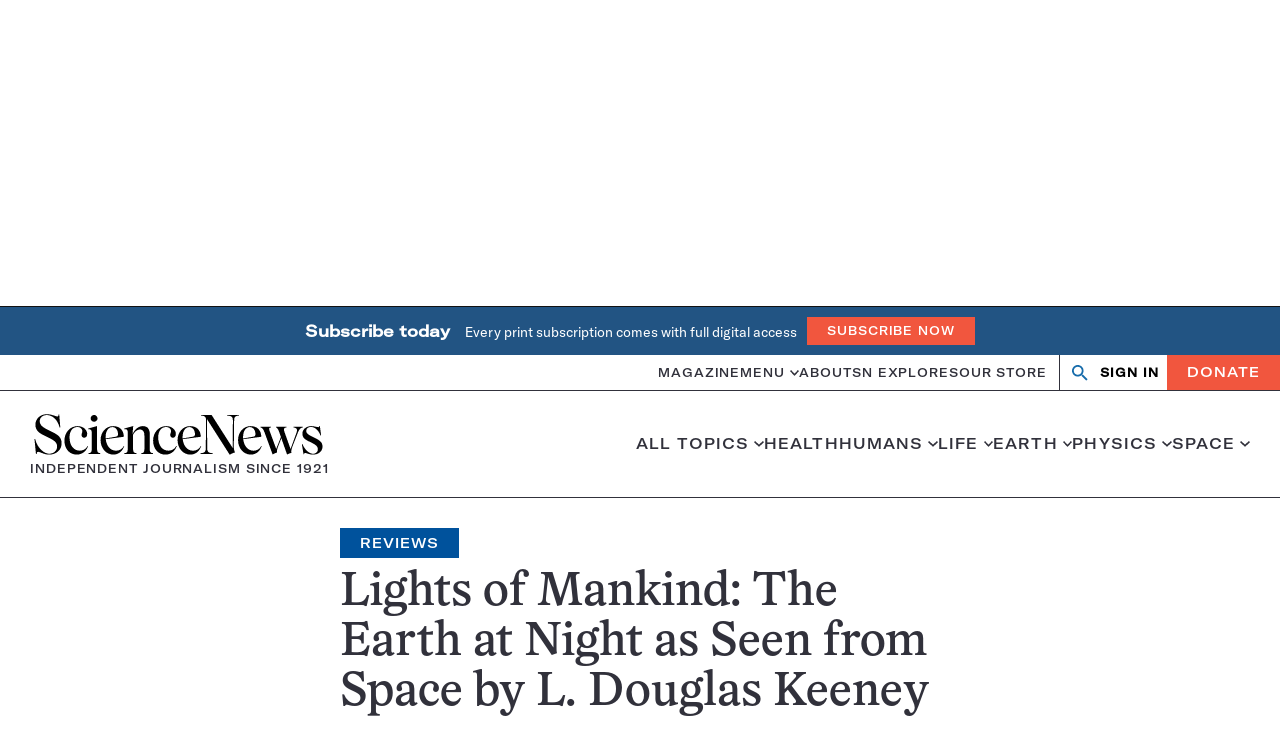

--- FILE ---
content_type: text/html; charset=utf-8
request_url: https://www.google.com/recaptcha/api2/aframe
body_size: 149
content:
<!DOCTYPE HTML><html><head><meta http-equiv="content-type" content="text/html; charset=UTF-8"></head><body><script nonce="LAgiWq_1YJEQ6DWPYwD6JQ">/** Anti-fraud and anti-abuse applications only. See google.com/recaptcha */ try{var clients={'sodar':'https://pagead2.googlesyndication.com/pagead/sodar?'};window.addEventListener("message",function(a){try{if(a.source===window.parent){var b=JSON.parse(a.data);var c=clients[b['id']];if(c){var d=document.createElement('img');d.src=c+b['params']+'&rc='+(localStorage.getItem("rc::a")?sessionStorage.getItem("rc::b"):"");window.document.body.appendChild(d);sessionStorage.setItem("rc::e",parseInt(sessionStorage.getItem("rc::e")||0)+1);localStorage.setItem("rc::h",'1768628711041');}}}catch(b){}});window.parent.postMessage("_grecaptcha_ready", "*");}catch(b){}</script></body></html>

--- FILE ---
content_type: text/css;charset=utf-8
request_url: https://www.sciencenews.org/_static/??-eJydkNEOgjAMRX9IrJoI+mD8llGarbHryDpE/l4IiT7D221uzkl6YewrTFpIC5RAkQwMmRRJaTRA4aVpB5YO0OaS1QsdI+txPg+wEc+MoSr0KbsNMXVOFuJN2TjpRpGQdzitrwh3ZCGN+/A1VhydJ/spWFGGWQutJHwZ9C47n10fwMr0H+4ZH+embq73U327fAEquJHG
body_size: 25613
content:
.site-header__wrapper___EBXQN{color:#31313b;margin-bottom:.75rem;pointer-events:none;position:sticky;top:-1px;z-index:3}@media(min-width:64rem){.site-header__wrapper___EBXQN{height:8.9375rem;margin-bottom:1.875rem}}.tax-snhs-category .site-header__wrapper___EBXQN,.tag .site-header__wrapper___EBXQN,.category .site-header__wrapper___EBXQN,.single-header-immersive .site-header__wrapper___EBXQN,.page-template-page-all-topics .site-header__wrapper___EBXQN,.page-template-page-editors-picks .site-header__wrapper___EBXQN,.post-type-archive-educators_guide .site-header__wrapper___EBXQN,.post-type-archive-investors_lab .site-header__wrapper___EBXQN,.tax-article-type .site-header__wrapper___EBXQN,.snhs-home .site-header__wrapper___EBXQN,.error404 .site-header__wrapper___EBXQN,.snhs-search .site-header__wrapper___EBXQN,.search .site-header__wrapper___EBXQN,.tax-editors-picks .site-header__wrapper___EBXQN{margin-bottom:0}.site-header__wrapper___EBXQN.site-header__has-alert-banner___7Wzs6{--tagline-height:1.625rem}.site-header__inner___lI5fO{background-color:#fff;pointer-events:auto;position:relative}@media(min-width:64rem){.site-header__inner___lI5fO{border-bottom:1px solid;border-color:#31313b}}@media(max-width:63.9375rem){.site-header__inner___lI5fO{backface-visibility:hidden;transform:translate3d(0,0,0);will-change:transform}}@media(max-width:63.9375rem)and (prefers-reduced-motion:no-preference){.site-header__inner___lI5fO{transition:transform .25s ease-in-out}}@media(max-width:63.9375rem){.is-pinned.scroll-down .site-header__inner___lI5fO:not(:has([aria-expanded=true])){transform:translate3d(0,-40px,0)}}@media(max-width:63.9375rem){.is-pinned.scroll-up .site-header__inner___lI5fO{transform:translate3d(0,0,0)}}.site-header__branding___ANiJ3{display:none}@media print{.site-wrapper .site-header__branding___ANiJ3{display:none}}@media(min-width:64rem){.site-header__branding___ANiJ3{margin-left:auto;margin-right:auto;align-items:center;display:flex;height:6.625rem;justify-content:space-between;transition:.2s height ease-in-out;width:calc((((min(100vw,var(--site-max)) - var(--site-edge)*2)/var(--site-columns) - (var(--site-gap)/var(--site-columns)*(var(--site-columns) - 1)))*12) + var(--site-gap)*11)}.is-pinned .site-header__branding___ANiJ3{height:3.5rem}}.site-header__home-link___wduac{color:#00529c}.site-header__home-link___wduac:hover,.site-header__home-link___wduac:focus{text-decoration:none}.site-header__home-link___wduac svg{transition:.2s all ease-in-out}@media(min-width:64rem)and (max-width:79.9375rem){.site-header__home-link___wduac svg{height:auto;width:100%}}@media(min-width:80rem){.site-header__home-link___wduac svg{height:2.8125rem;width:18.5625rem}}.is-pinned .site-header__home-link___wduac svg{height:1.5rem;width:9.9rem}.site-header__tagline___agp8-{color:#31313b}@media(min-width:64rem)and (max-width:79.9375rem){.site-header__tagline___agp8-{border:0;clip:rect(0,0,0,0);height:1px;margin:-1px;overflow:hidden;padding:0;position:absolute;width:1px}}@media(min-width:80rem){.site-header__tagline___agp8-{font-size:.75rem;font-weight:500;line-height:1;letter-spacing:.075em;text-transform:uppercase}}.is-pinned .site-header__tagline___agp8-{display:none}.site-header__alert-banner___dqlGJ{align-items:center;background-color:#f1563e;color:#fff;display:flex;font-size:.875rem;height:var(--tagline-height);justify-content:center}@media(min-width:64rem){.site-header__alert-banner___dqlGJ{display:none}}.site-header-minimal__wrapper___qTTL3{font-size:.9375rem;line-height:1.2;align-items:center;justify-content:center;margin-bottom:1.125rem}.site-header-minimal__top___GB7Um{background-color:#00529c;border-bottom:1px solid #31313b;display:grid;height:2.5rem;place-content:center}@media(min-width:64rem){.site-header-minimal__top___GB7Um{height:5.25rem}}.site-header-minimal__bottom___64G9B{display:var(--display-no-mobile,grid);height:2.75rem;place-content:center}.site-header-minimal__home-link___MIcP9:hover,.site-header-minimal__home-link___MIcP9:focus{text-decoration:none}.site-header-minimal__home-link___MIcP9 svg{margin-left:auto;margin-right:auto;height:1.125rem;width:7.425rem;color:#fff;fill:#fff}@media(min-width:64rem){.site-header-minimal__home-link___MIcP9 svg{height:2.75rem;width:18.15rem}}.site-header-minimal__tagline___-iDc-{letter-spacing:.075em;text-transform:uppercase;color:#31313b;text-align:center}@media(min-width:64rem){.site-header-minimal__tagline___-iDc-{font-size:inherit}}.topics-megamenu__wrapper___EwIIi{font-size:.9375rem;font-weight:500;line-height:1.2;letter-spacing:.075em;text-transform:uppercase;display:none}@media(min-width:64rem){.topics-megamenu__wrapper___EwIIi{display:block;flex:1 0 auto}}.topics-megamenu__list___gr654{--item-spacing:1.25rem;}@media(min-width:64rem){.topics-megamenu__list___gr654{display:flex;gap:var(--item-spacing);justify-content:flex-end;margin-left:var(--item-spacing)}}@media(min-width:80rem){.topics-megamenu__list___gr654{--item-spacing:1.875rem}}.topics-megamenu__link___3zA1X{align-items:center;display:flex}.topics-megamenu__link___3zA1X[aria-current=page]{color:#00529c;font-weight:900}.topics-megamenu__link___3zA1X[aria-expanded=true] svg{transform:rotate(.5turn)}.topics-megamenu__link___3zA1X svg{height:.375rem;width:.6rem;display:block;fill:currentColor;margin-left:.3125rem}@media(prefers-reduced-motion:no-preference){.topics-megamenu__link___3zA1X svg{transition:transform .25s ease-in-out}}.dropdown-all-topics__dropdown___KlUah{display:none}@media(min-width:64rem){.dropdown-all-topics__dropdown___KlUah{background-color:#fff;font-weight:400;justify-content:space-between;letter-spacing:normal;position:absolute;text-transform:none;top:calc(100% + 1px);z-index:1}.dropdown-all-topics__dropdown___KlUah[aria-hidden=false]{display:flex}}@media(min-width:64rem){.dropdown-all-topics__dropdown___KlUah{margin-left:auto;margin-right:auto;flex-wrap:wrap;left:0;padding:1.75rem 0;right:0;width:calc((((min(100vw,var(--site-max)) - var(--site-edge)*2)/var(--site-columns) - (var(--site-gap)/var(--site-columns)*(var(--site-columns) - 1)))*12) + var(--site-gap)*11)}.dropdown-all-topics__dropdown___KlUah:before{background-color:#fff;box-shadow:0 4px 3px 0 rgba(0,0,0,.5);background-color:#fff;content:"";display:block;height:100%;left:50%;max-width:var(--site-max);position:absolute;top:0;transform:translateX(-50%);width:100vw;z-index:-1}}@media(min-width:80rem){.dropdown-all-topics__dropdown___KlUah{width:calc((((min(100vw,var(--site-max)) - var(--site-edge)*2)/var(--site-columns) - (var(--site-gap)/var(--site-columns)*(var(--site-columns) - 1)))*9) + var(--site-gap)*8)}}.dropdown-all-topics__top-level___Dg2W8{font-size:1.5rem;font-weight:700;line-height:1.2083333333;font-family:var(--wp--preset--font-family--secondary)}@media(min-width:64rem){.dropdown-all-topics__top-level___Dg2W8{margin-bottom:2.5rem;width:calc((((min(100vw,var(--site-max)) - var(--site-edge)*2)/var(--site-columns) - (var(--site-gap)/var(--site-columns)*(var(--site-columns) - 1)))*4) + var(--site-gap)*3)}}@media(min-width:80rem){.dropdown-all-topics__top-level___Dg2W8{width:calc((((min(100vw,var(--site-max)) - var(--site-edge)*2)/var(--site-columns) - (var(--site-gap)/var(--site-columns)*(var(--site-columns) - 1)))*3) + var(--site-gap)*2)}}.dropdown-all-topics__heading___tpwME{display:block}.dropdown-all-topics__heading___tpwME.dropdown-all-topics__is-parent___kezpI{border-bottom:1px solid;border-color:rgba(49,49,59,.2);margin-bottom:.625rem;padding-bottom:.625rem}.dropdown-all-topics__child-list___SdGes{font-size:1rem;font-weight:500;line-height:1.625;font-family:var(--wp--preset--font-family--primary)}.dropdown-all-topics__archive-link___DL3yo{align-items:center;display:flex;flex-direction:row;justify-content:center;letter-spacing:.075em;text-transform:uppercase;display:inline-flex;font-size:.875rem;font-weight:500;line-height:1;padding:0 1.25rem;text-align:center;width:-moz-max-content;width:max-content;background-color:#00529c;color:#fff;margin-left:auto;margin-right:auto;height:2.5rem}.dropdown-all-topics__archive-link___DL3yo:hover,.dropdown-all-topics__archive-link___DL3yo:focus{text-decoration:none}.dropdown-single-topic__dropdown___3eDGp{display:none}@media(min-width:64rem){.dropdown-single-topic__dropdown___3eDGp{background-color:#fff;font-weight:400;justify-content:space-between;letter-spacing:normal;position:absolute;text-transform:none;top:calc(100% + 1px);z-index:1}.dropdown-single-topic__dropdown___3eDGp[aria-hidden=false]{display:flex}}@media(min-width:64rem){.dropdown-single-topic__dropdown___3eDGp{background-color:#fff;box-shadow:0 4px 3px 0 rgba(0,0,0,.5);padding:1.75rem var(--site-gap) 1.75rem 2rem;width:39.5rem}.dropdown-single-topic__dropdown___3eDGp.dropdown-single-topic__no-list___zfTPy{width:20.625rem}}.dropdown-single-topic__topics___Z5-Hx{border-right:1px solid;border-color:rgba(49,49,59,.2);padding-right:2.5rem}@media(min-width:64rem){.dropdown-single-topic__topics___Z5-Hx{width:calc((((min(100vw,var(--site-max)) - var(--site-edge)*2)/var(--site-columns) - (var(--site-gap)/var(--site-columns)*(var(--site-columns) - 1)))*3) + var(--site-gap)*2)}}.dropdown-single-topic__top-level___4ttkp{font-size:2rem;font-weight:500;line-height:1.21875;font-family:var(--wp--preset--font-family--secondary)}@media(min-width:64rem){.dropdown-single-topic__top-level___4ttkp{width:13.25rem}}.dropdown-single-topic__heading___JST8R{border-bottom:1px solid;border-color:rgba(49,49,59,.2);display:block;margin-bottom:.625rem;padding-bottom:.625rem}.dropdown-single-topic__child-list___eS8rS{font-size:1.125rem;font-weight:500;line-height:false;font-family:var(--wp--preset--font-family--primary)}.dropdown-single-topic__item___wvtt2{margin-bottom:.9375rem}@media(min-width:64rem){.dropdown-single-topic__articles___gI5om{width:20.625rem}.dropdown-single-topic__dropdown___3eDGp:not(.dropdown-single-topic__no-list___zfTPy) .dropdown-single-topic__articles___gI5om{border-left:1px solid;border-color:rgba(49,49,59,.2);padding-left:var(--site-gap)}}.dropdown-single-topic__article-list___lfTEY[aria-activedescendant]{outline:none}.dropdown-single-topic__title___W4NNd{color:#31313b}.dropdown-single-topic__eyebrow___0Ev-g{letter-spacing:.075em;text-transform:uppercase;color:#00529c;font-weight:500;padding:var(--eyebrow-padding,0)}.dropdown-single-topic__eyebrow___0Ev-g:hover,.dropdown-single-topic__eyebrow___0Ev-g:focus,.dropdown-single-topic__eyebrow___0Ev-g a:hover,.dropdown-single-topic__eyebrow___0Ev-g a:focus{text-decoration:none}.is-sponsored .dropdown-single-topic__eyebrow___0Ev-g{border:1px solid;display:inline-block;padding:.25em .5em}.has-eyebrow-override .dropdown-single-topic__eyebrow___0Ev-g{--eyebrow-padding:.25rem .5rem;border-radius:2px;display:inline-block;font-weight:900}.dropdown-single-topic__meta___9Fbke{color:#31313b}.dropdown-single-topic__meta___9Fbke .dropdown-single-topic__byline___GR-ye+.dropdown-single-topic__date___-d2BU:before{content:"•";display:inline-block;margin:0 .1875rem}.dropdown-single-topic__wrapper___NDTa-{border-bottom:1px solid;border-color:rgba(49,49,59,.2);margin-bottom:.9375rem;padding-bottom:.9375rem}.dropdown-single-topic__wrapper___NDTa-:last-child{border:none;padding-bottom:0}.dropdown-single-topic__wrapper___NDTa-[aria-selected=true],.dropdown-single-topic__wrapper___NDTa- [aria-selected=true]{outline:1px dotted #000;outline:-webkit-focus-ring-color auto 5px}.dropdown-single-topic__eyebrow___0Ev-g{font-size:.75rem;line-height:1;margin-bottom:.3125rem}.dropdown-single-topic__title___W4NNd{font-size:1.125rem;line-height:1.2222222222;margin-bottom:.3125rem}.dropdown-single-topic__meta___9Fbke{font-size:.6875rem;line-height:1.1818181818}.header-search__component___HaWFk{background-color:#fff;height:100%;position:relative}@media print{.site-wrapper .header-search__component___HaWFk{display:none}}@media(min-width:64rem){.header-search__component___HaWFk{display:flex}}.header-search__wrapper___aPFS5{border-bottom:1px solid;border-color:#31313b;background-color:#fff;height:2.5rem;position:absolute;right:0;top:var(--tagline-height,0);transform:translateY(0%);width:100vw;z-index:-1}@media(prefers-reduced-motion:no-preference){.header-search__wrapper___aPFS5{transition:transform .25s ease-in-out}}.header-search__wrapper___aPFS5[aria-hidden=false]{transform:translateY(100%)}@media(min-width:64rem){.header-search__wrapper___aPFS5{border:none;bottom:-100%;height:100%;max-width:calc((((min(100vw,var(--site-max)) - var(--site-edge)*2)/var(--site-columns) - (var(--site-gap)/var(--site-columns)*(var(--site-columns) - 1)))*3) + var(--site-gap)*2);top:auto;transform:none;width:0;z-index:0}}@media(min-width:64rem)and (prefers-reduced-motion:no-preference){.header-search__wrapper___aPFS5{transition:width .25s ease-in-out}}@media(min-width:64rem){.header-search__wrapper___aPFS5[aria-hidden=false]{transform:none;width:calc((((min(100vw,var(--site-max)) - var(--site-edge)*2)/var(--site-columns) - (var(--site-gap)/var(--site-columns)*(var(--site-columns) - 1)))*3) + var(--site-gap)*2)}}@media(min-width:64rem){.header-search__component___HaWFk:not(.header-search__is-snhs___NXeUi) .header-search__wrapper___aPFS5{border-left:1px solid;border-color:#31313b;display:block;position:static}.header-search__component___HaWFk:not(.header-search__is-snhs___NXeUi) .header-search__wrapper___aPFS5[aria-hidden=false]{transform:none}}.header-search__form___jUQvh{align-items:center;display:flex;height:100%}.header-search__icon___XDwNR{align-items:center;display:flex;flex-direction:row;justify-content:center;background:no-repeat center/1.25rem 1.25rem;height:100%;width:2.5rem}@media(min-width:64rem){.header-search__icon___XDwNR{background-size:1rem 1rem}}.header-search__search___rDKZR{background-image:url(/wp-content/themes/sciencenews/client/build/css/../media/search.svg)}.header-search__input___mXBSe{-webkit-appearance:none;-moz-appearance:none;appearance:none;border:none;border-radius:0;box-sizing:border-box;font:inherit;margin:0;font-size:1rem;line-height:1.5;height:calc(100% - 2px);width:100%}.header-search__input___mXBSe::-ms-clear{display:none}@media(min-width:64rem){.header-search__input___mXBSe{font-size:.875rem;line-height:1.7142857143}}.header-search__toggle___vQkrq{-webkit-appearance:none;-moz-appearance:none;appearance:none;border:none;border-radius:0;box-sizing:border-box;font:inherit;margin:0;background-color:rgba(0,0,0,0);padding:0;background-color:#fff;height:100%;overflow:hidden;position:relative;width:2.5rem}.header-search__toggle___vQkrq .header-search__toggle-inner___5P7ST{display:flex;height:100%;left:0;position:absolute;top:0;width:5rem}@media(prefers-reduced-motion:no-preference){.header-search__toggle___vQkrq .header-search__toggle-inner___5P7ST{transition:left .25s ease-in-out}}.header-search__toggle___vQkrq[aria-expanded=true] .header-search__toggle-inner___5P7ST{left:-2.5rem}.header-search__toggle___vQkrq .header-search__open___9MajL{background-image:url(/wp-content/themes/sciencenews/client/build/css/../media/search.svg)}.header-search__toggle___vQkrq .header-search__close___-Jb-H{background-image:url(/wp-content/themes/sciencenews/client/build/css/../media/close.svg)}@media(min-width:64rem){.snhs .header-search__component___HaWFk{height:2.1875rem}}@media(min-width:64rem){.snhs .header-search__wrapper___aPFS5{border:1px solid rgba(49,49,59,.2)}}@media(min-width:64rem){.snhs .header-search__icon___XDwNR{background-size:1.25rem 1.25rem}}.login-form{display:flex}.login-form.login-form--showing-help{margin-bottom:.75rem}.login-form__input{-webkit-appearance:none;-moz-appearance:none;appearance:none;border:none;border-radius:0;box-sizing:border-box;font:inherit;margin:0;font-size:.8125rem;line-height:1.1538461538;background-color:#fff;flex:1 1 auto;height:2.1875rem;padding:.625rem .8125rem}.login-form__input::-ms-clear{display:none}.login-form__input::-moz-placeholder{font-size:.8125rem;line-height:1.1538461538;color:var(--form-placeholder-text-color,#556b7d)}.login-form__input::placeholder{font-size:.8125rem;line-height:1.1538461538;color:var(--form-placeholder-text-color,#556b7d)}.login-form__input:-webkit-autofill,.login-form__input:-webkit-autofill:hover,.login-form__input:-webkit-autofill:focus{box-shadow:0 0 0 1000px var(--form-autofill-background,#fff) inset;-webkit-text-fill-color:var(--form-autofill-text-color,inherit)}.login-form__input:autofill,.login-form__input:autofill:hover,.login-form__input:autofill:focus{box-shadow:0 0 0 1000px var(--form-autofill-background,#fff) inset;-webkit-text-fill-color:var(--form-autofill-text-color,inherit)}.login-form__input:-webkit-autofill,.login-form__input:-webkit-autofill:hover,.login-form__input:-webkit-autofill:focus{box-shadow:0 0 0 1000px var(--form-autofill-background,#fff) inset;-webkit-text-fill-color:var(--form-autofill-text-color,inherit)}.login-form--loading .login-form__input{background-color:#f3f6f9}.login-form--loading .login-form__input:-webkit-autofill,.login-form--loading .login-form__input:-webkit-autofill:hover,.login-form--loading .login-form__input:-webkit-autofill:focus{box-shadow:0 0 0 1000px var(--form-autofill-background) inset}.login-form--loading .login-form__input:autofill,.login-form--loading .login-form__input:autofill:hover,.login-form--loading .login-form__input:autofill:focus{box-shadow:0 0 0 1000px var(--form-autofill-background) inset}.login-form--loading .login-form__input:-webkit-autofill,.login-form--loading .login-form__input:-webkit-autofill:hover,.login-form--loading .login-form__input:-webkit-autofill:focus{box-shadow:0 0 0 1000px var(--form-autofill-background) inset}.login-form__input[aria-invalid=true]{border-color:#f1563e}.login-form__input[aria-invalid=true]:focus{outline-color:#f1563e}.login-form__submit{-webkit-appearance:none;-moz-appearance:none;appearance:none;border:none;border-radius:0;box-sizing:border-box;font:inherit;margin:0;background-color:rgba(0,0,0,0);padding:0;align-items:center;display:flex;flex-direction:row;justify-content:center;letter-spacing:.075em;text-transform:uppercase;display:inline-flex;font-size:.875rem;font-weight:500;line-height:1;padding:0 1.25rem;text-align:center;width:-moz-max-content;width:max-content;background-color:#f1563e;color:#fff}.login-form__submit:hover,.login-form__submit:focus{text-decoration:none}.login-form__form-directions{font-size:.75rem;line-height:1.3333333333}.login-form__registered{display:block;font-style:italic}.login-form__thankyou,.login-form__error{font-size:.8125rem;line-height:1.1538461538;margin-left:auto;margin-right:auto;display:none;margin-bottom:0;margin-top:.625rem;text-align:center}.login-form--error .login-form__error{display:block}.login-form--success .login-form{display:none}.login-form--success .login-form__thankyou{display:block}.login-form__client-key{display:none}.login-form__loading-overlay{align-items:center;display:none;height:100%;justify-content:center;left:0;position:absolute;top:0;width:100%}.login-form__loading-overlay:before{background-color:var(--loading-overlay-color,#fff);content:none;display:block;height:100%;left:0;opacity:var(--loading-overlay-opacity,.3);position:absolute;top:0;width:100%;z-index:1}.login-form--loading .login-form__loading-overlay{display:flex}.login-form--loading .login-form__loading-overlay:before{content:""}@keyframes spin{to{transform:rotate(360deg)}}.login-form__loading-spinner{animation:spin 1s ease-in-out infinite;border:5px solid rgba(241,86,62,.3);border-radius:50%;border-top-color:#f1563e;display:none;height:3.125rem;width:3.125rem;z-index:1}.login-form--loading .login-form__loading-spinner{display:inline-block}.modal-access{margin-left:auto;margin-right:auto;padding:1.25rem;width:calc((((min(100vw,var(--site-max)) - var(--site-edge)*2)/var(--site-columns) - (var(--site-gap)/var(--site-columns)*(var(--site-columns) - 1)))*var(--site-columns)) + var(--site-gap)*(var(--site-columns) - 1))}@media(min-width:48rem){.modal-access{align-items:center;display:flex;flex-direction:row;justify-content:space-between;max-width:49.6875rem;padding:2.8125rem 1.875rem}}@media(min-width:64rem){.modal-access{padding:2.8125rem 3.75rem}}.modal-access--modal{background-color:#fff;bottom:0;box-shadow:0 .125rem 1.25rem 0 rgba(56,65,84,.36);display:none;height:-moz-max-content;height:max-content;left:0;margin:auto;max-height:80vh;position:fixed;right:0;top:0;z-index:2147483647}.modal-access--modal[aria-hidden=false]{display:block}@media(min-width:64rem){.modal-access--modal[aria-hidden=false]{display:flex}}#dialog-overlay{background-color:#fff;height:100%;left:0;opacity:.6;position:fixed;top:0;width:100%;z-index:2}.modal-access__container{margin-bottom:1.25rem}.modal-access__container .modal-access__close{display:none}.modal-access__close{-webkit-appearance:none;-moz-appearance:none;appearance:none;border:none;border-radius:0;box-sizing:border-box;font:inherit;margin:0;background-color:rgba(0,0,0,0);padding:0;height:1.125rem;width:1.125rem;background:no-repeat center/contain url(/wp-content/themes/sciencenews/client/build/css/../media/close.svg);position:absolute;right:1.75rem;top:1.25rem}.modal-access__content{margin-bottom:1.75rem}@media(min-width:48rem){.modal-access__content{margin-bottom:0;padding:3.125rem 0;position:relative;width:16.25rem}}@media(min-width:48rem){.modal-access__content:before{background-color:rgba(49,49,59,.2);content:"";display:block;height:100%;position:absolute;right:-1.875rem;top:0;width:2px}}.modal-access__message{font-size:1.125rem;line-height:1.3333333333}.modal-access__message p a:not([class]),.modal-access__message li a:not([class]){border-bottom:1px solid;color:#00529c;text-decoration:none}.modal-access__message p a:not([class]):hover,.modal-access__message p a:not([class]):focus,.modal-access__message li a:not([class]):hover,.modal-access__message li a:not([class]):focus{text-decoration:none}@media(prefers-reduced-motion:no-preference){.modal-access__message p a:not([class]),.modal-access__message li a:not([class]){transition:color .25s ease-in-out}}.modal-access__message p a:not([class]):hover,.modal-access__message p a:not([class]):focus,.modal-access__message li a:not([class]):hover,.modal-access__message li a:not([class]):focus{color:#121212}.modal-access__message p:not(:last-child){margin-bottom:1.75rem}.modal-access__heading{font-size:2.875rem;line-height:1.0869565217;margin-bottom:.625rem}.modal-access__form-wrapper{position:relative}@media(min-width:48rem){.modal-access__form-wrapper{width:20.125rem}}.login-form--modal-access{display:block}.login-form--modal-access .login-form__label{font-size:.75rem;font-weight:700;line-height:1.1666666667;letter-spacing:.075em;text-transform:uppercase;color:#00529c;display:block;margin-bottom:.5rem}.login-form--modal-access .login-form__input{font-size:1rem;line-height:1.25;border:1px solid #121212;height:2.8125rem;margin-bottom:.9375rem;padding:.625rem .875rem;width:100%}@media(min-width:48rem){.login-form--modal-access .login-form__input{font-size:1.125rem;line-height:1.3333333333}}.login-form--modal-access .login-form__input::-moz-placeholder{font-size:1rem;line-height:1.25}.login-form--modal-access .login-form__input::placeholder{font-size:1rem;line-height:1.25}@media(min-width:48rem){.login-form--modal-access .login-form__input::-moz-placeholder{font-size:1.125rem;line-height:1.3333333333}.login-form--modal-access .login-form__input::placeholder{font-size:1.125rem;line-height:1.3333333333}}.login-form--modal-access .login-form__submit{height:2.5rem}.nav-bar__wrapper___0b-CD{border-bottom:1px solid;border-color:#31313b;align-items:center;background-color:#fff;-moz-column-gap:.75rem;column-gap:.75rem;display:grid;grid-auto-columns:max-content;grid-auto-flow:column;grid-template-columns:max-content 1fr max-content;height:2.5rem;justify-content:space-between}@media(min-width:64rem){.nav-bar__wrapper___0b-CD{display:block;height:auto}.nav-bar__wrapper___0b-CD>[data-component=header-search],.nav-bar__wrapper___0b-CD>[data-component=header-search]+button{display:none}}.nav-bar__toggle___4pRfS{-webkit-appearance:none;-moz-appearance:none;appearance:none;border:none;border-radius:0;box-sizing:border-box;font:inherit;margin:0;background-color:rgba(0,0,0,0);padding:0;border-right:1px solid;border-color:#31313b;height:100%;width:2.5rem}@media print{.site-wrapper .nav-bar__toggle___4pRfS{display:none}}@media(min-width:64rem){.nav-bar__toggle___4pRfS{display:none}}.nav-bar__toggle___4pRfS .nav-bar__icon___ypN9u{height:.8125rem;width:1.2904411765rem;background:no-repeat center/contain url(/wp-content/themes/sciencenews/client/build/css/../media/menu.svg);display:block;margin:0 auto;pointer-events:none}.nav-bar__nav-bar___PdKD4{margin-left:auto;margin-right:auto;max-width:100%;width:100vw;background-color:#fff;box-shadow:0 4px 3px 0 rgba(0,0,0,.5);background-color:#fff;left:0;padding:1.25rem var(--site-edge) 4.25rem;position:absolute;top:100%;transform:translateX(-110%);visibility:hidden;width:100%;z-index:1}@media print{.site-wrapper .nav-bar__nav-bar___PdKD4{display:none}}@media(min-width:90rem){.nav-bar__nav-bar___PdKD4{max-width:var(--site-max)}}@media(prefers-reduced-motion:no-preference){.nav-bar__nav-bar___PdKD4{transition:transform .25s ease-in-out}}.nav-bar__nav-bar___PdKD4[aria-hidden=false]{transform:translateX(0);visibility:visible}@media(max-width:63.9375rem){.nav-bar__nav-bar___PdKD4{max-height:calc(100vh - 2.5rem);overflow-y:auto}}@media(min-width:64rem){.nav-bar__nav-bar___PdKD4{box-shadow:none;display:flex;height:2.1875rem;padding:0;position:static;transform:none;visibility:visible}}.nav-bar__home-link___p-697{display:var(--display-no-desktop,block);width:-moz-max-content;width:max-content}.nav-bar__home-link___p-697:hover,.nav-bar__home-link___p-697:focus{text-decoration:none}.nav-bar__home-link___p-697 svg{height:1.25rem;width:8.25rem}.nav-bar__tagline___fE7LQ{color:#31313b}@media(max-width:63.9375rem){.nav-bar__tagline___fE7LQ{border:0;clip:rect(0,0,0,0);height:1px;margin:-1px;overflow:hidden;padding:0;position:absolute;width:1px}}@media(min-width:64rem){.nav-bar__actions___afEUJ{display:flex}}.nav-bar__zephr-auth___wuSi4{align-items:center}.nav-bar__auth-header___uyIiK{display:var(--display-no-desktop,flex)}.nav-bar__auth-action___lulmd{display:var(--display-no-mobile,flex)}@media(min-width:64rem){.nav-bar__auth-action___lulmd{border-left:1px solid;border-color:#31313b}}.nav-bar__donate-link___gI-RC{font-size:.75rem;line-height:1.1666666667;margin-left:auto;margin-right:auto;align-items:center;display:flex;flex-direction:row;justify-content:center;letter-spacing:.075em;text-transform:uppercase;display:inline-flex;font-size:.875rem;font-weight:500;line-height:1;padding:0 1.25rem;text-align:center;width:-moz-max-content;width:max-content;background-color:#f1563e;color:#fff;height:1.875rem;margin-top:.625rem}.nav-bar__donate-link___gI-RC:hover,.nav-bar__donate-link___gI-RC:focus{text-decoration:none}@media(min-width:64rem){.nav-bar__donate-link___gI-RC{font-size:.875rem;line-height:1.2142857143;height:100%;margin-top:0}}@media(min-width:64rem){.snhs .nav-bar__wrapper___0b-CD{align-items:center;border:none;display:flex;flex-wrap:wrap;padding:1.875rem 0}}@media(min-width:64rem){.snhs .nav-bar__nav-bar___PdKD4{align-items:center;height:auto;width:calc((((min(100vw,var(--site-max)) - var(--site-edge)*2)/var(--site-columns) - (var(--site-gap)/var(--site-columns)*(var(--site-columns) - 1)))*var(--site-columns)) + var(--site-gap)*(var(--site-columns) - 1))}}@media(min-width:64rem){.snhs .nav-bar__actions___afEUJ{height:2.1875rem}}@media(min-width:64rem){.snhs .nav-bar__auth-action___lulmd{border:none}}.snhs .nav-bar__donate-link___gI-RC{height:100%}@media print{.nav-bar__wrapper___0b-CD{height:auto;padding:.625rem 0}.nav-bar__home-link___p-697{margin-left:auto;margin-right:auto;display:block !important}.nav-bar__home-link___p-697 svg{height:2.5rem;width:16.5rem;margin-bottom:.375rem}.nav-bar__tagline___fE7LQ{font-size:.75rem;font-weight:700;line-height:1;letter-spacing:.075em;text-transform:uppercase;display:block !important}}.primary-menu__menu___YlL1y,.primary-menu__topics-menu___g55Mb{font-size:.75rem;font-weight:500;line-height:1.1666666667;letter-spacing:.075em;text-transform:uppercase}.primary-menu__menu___YlL1y>.primary-menu__menu-item___lG0qw:not(.primary-menu__has-children___62ePc),.primary-menu__topics-menu___g55Mb>.primary-menu__menu-item___lG0qw:not(.primary-menu__has-children___62ePc){border-bottom:1px solid;border-color:rgba(49,49,59,.2)}@media(min-width:64rem){.primary-menu__menu___YlL1y>.primary-menu__menu-item___lG0qw:not(.primary-menu__has-children___62ePc),.primary-menu__topics-menu___g55Mb>.primary-menu__menu-item___lG0qw:not(.primary-menu__has-children___62ePc){border:none}}@media(min-width:64rem){.primary-menu__menu___YlL1y{align-items:center;-moz-column-gap:1.75rem;column-gap:1.75rem;display:flex;margin-left:auto;margin-right:.75rem}}@media(min-width:64rem){.primary-menu__topics-menu___g55Mb{display:none}}.primary-menu__menu-item___lG0qw{-moz-column-break-inside:avoid;break-inside:avoid-column}.primary-menu__menu-item___lG0qw[aria-current=page]{color:#00529c;font-weight:900}.primary-menu__menu-item___lG0qw>a{display:inline-block;padding:.75rem 0}@media(min-width:64rem){.primary-menu__sub-menu___Nrtos .primary-menu__menu-item___lG0qw{margin:0}}.primary-menu__has-children___62ePc{padding-bottom:0;position:relative}.primary-menu__has-children___62ePc>a{align-items:center;display:flex;justify-content:space-between;margin-bottom:0;padding-bottom:.75rem}.primary-menu__has-children___62ePc>a[aria-expanded=true] svg{transform:rotate(.5turn)}.primary-menu__has-children___62ePc svg{height:.375rem;width:.6rem;display:block;fill:currentColor;margin-left:.3125rem}@media(prefers-reduced-motion:no-preference){.primary-menu__has-children___62ePc svg{transition:transform .25s ease-in-out}}.primary-menu__menu___YlL1y .primary-menu__has-children___62ePc{border-bottom:1px solid;border-color:rgba(49,49,59,.2)}@media(min-width:64rem){.primary-menu__menu___YlL1y .primary-menu__has-children___62ePc{border:none;margin-bottom:0}}@media(max-width:63.9375rem){.primary-menu__menu___YlL1y .primary-menu__has-children___62ePc>a{display:inline-block;padding:.75rem 0 .375rem}}@media(max-width:63.9375rem){.primary-menu__menu___YlL1y .primary-menu__has-children___62ePc svg{display:none}}.primary-menu__menu___YlL1y .primary-menu__sub-menu___Nrtos{-moz-column-count:2;column-count:2;-moz-column-gap:var(--site-gap);column-gap:var(--site-gap)}.primary-menu__sub-menu___Nrtos .primary-menu__menu-item___lG0qw>a{font-weight:300;padding:.5rem 0 .625rem}@media(min-width:64rem){.primary-menu__sub-menu___Nrtos .primary-menu__menu-item___lG0qw>a{font-weight:500}}@media(min-width:64rem){.primary-menu__sub-menu___Nrtos{background-color:#fff;box-shadow:0 4px 3px 0 rgba(0,0,0,.5);display:none;left:0;min-width:11.25rem;padding:.625rem;position:absolute;top:50%;transform:translateY(1.09375rem)}.primary-menu__sub-menu___Nrtos[aria-hidden=false]{display:block}.primary-menu__menu___YlL1y .primary-menu__sub-menu___Nrtos{-moz-columns:auto;columns:auto}}.primary-menu__sub-menu___Nrtos .primary-menu__sub-menu___Nrtos{background-color:#f3f6f9;display:none;margin-inline:calc(var(--site-edge)*-1);padding-inline:var(--site-edge)}.primary-menu__sub-menu___Nrtos .primary-menu__sub-menu___Nrtos[aria-hidden=false]{display:block}@media(min-width:64rem){.snhs .primary-menu__menu___YlL1y{font-size:.9375rem;line-height:1.2;height:2.1875rem}}.newsletter-signup__wrapper___sbuqh{background-color:#00529c;color:#fff;min-height:7.5rem;overflow:hidden;position:relative;z-index:0;border:1rem solid #f3f6f9;margin-left:auto;margin-right:auto;width:calc((((min(100vw,var(--site-max)) - var(--site-edge)*2)/var(--site-columns) - (var(--site-gap)/var(--site-columns)*(var(--site-columns) - 1)))*var(--site-columns)) + var(--site-gap)*(var(--site-columns) - 1));align-items:center;display:flex;flex-direction:row;justify-content:center;margin-bottom:3.125rem}.newsletter-signup__background___-tOWa{height:100%;left:0;position:absolute;top:0;width:100%;z-index:-1}@supports((-o-object-fit:cover) or (object-fit:cover)){.newsletter-signup__background___-tOWa{-o-object-fit:cover;object-fit:cover;-o-object-position:center;object-position:center}}@media print{.site-wrapper .newsletter-signup__wrapper___sbuqh{display:none}}.newsletter-signup__container___m4629{padding:var(--site-gap);text-align:center}@media(min-width:64rem){.newsletter-signup__container___m4629{padding:var(--site-gap);width:calc((((min(100vw,var(--site-max)) - var(--site-edge)*2)/var(--site-columns) - (var(--site-gap)/var(--site-columns)*(var(--site-columns) - 1)))*6) + var(--site-gap)*5)}}.newsletter-signup__heading___yk04T{--color-heading:#fff}.newsletter-signup__heading___yk04T,.wp-block-newsletter-signup .newsletter-signup__heading___yk04T{font-size:1.375rem;line-height:1.1818181818;margin-bottom:.3125rem}@media(min-width:64rem){.newsletter-signup__heading___yk04T,.wp-block-newsletter-signup .newsletter-signup__heading___yk04T{font-size:1.75rem;line-height:1.2142857143}}.newsletter-signup__message___nDsYK,.wp-block-newsletter-signup .newsletter-signup__message___nDsYK{font-size:.8125rem;line-height:1.1538461538;margin-bottom:.75rem}.newsletter-signup__message___nDsYK p,.wp-block-newsletter-signup .newsletter-signup__message___nDsYK p{font-size:inherit}.newsletter-signup__message___nDsYK p:not(:last-child),.wp-block-newsletter-signup .newsletter-signup__message___nDsYK p:not(:last-child){margin-bottom:.625rem}.newsletter-signup__form-wrapper___yHae1{margin-left:auto;margin-right:auto;max-width:18.75rem}.newsletter-signup__thankyou___96com{display:none;margin-bottom:0}.login-form--success .newsletter-signup__thankyou___96com{display:block}.newsletter-signup__error___nxj5Q{font-size:.8125rem;line-height:1.1538461538;margin-left:auto;margin-right:auto;display:none;margin-bottom:0;margin-top:.625rem}.login-form--error .newsletter-signup__error___nxj5Q{display:block}.login-form--success .login-form--newsletter-signup{display:none}.login-form--newsletter-signup .login-form__label{border:0;clip:rect(0,0,0,0);height:1px;margin:-1px;overflow:hidden;padding:0;position:absolute;width:1px}.cookie-banner__wrapper___Ok0xr{margin-left:auto;margin-right:auto;max-width:100%;width:100vw;background-color:#00529c;bottom:0;color:#fff;left:0;padding:1.5625rem var(--site-edge);position:fixed;right:0;transform:translateY(0);z-index:2147483647}@media(min-width:90rem){.cookie-banner__wrapper___Ok0xr{max-width:var(--site-max)}}@media(prefers-reduced-motion:no-preference){.cookie-banner__wrapper___Ok0xr{transition:transform .25s ease-in-out}}@media print{.site-wrapper .cookie-banner__wrapper___Ok0xr{display:none}}@media(min-width:64rem){.cookie-banner__wrapper___Ok0xr{align-items:center;display:flex;justify-content:space-between;padding:1.5625rem var(--site-edge)}}.cookie-banner__wrapper___Ok0xr[aria-hidden=true],.cookie-banner__wrapper___Ok0xr[hidden]{transform:translateY(100%)}.cookie-banner__content___O0u3i{font-size:.875rem;line-height:1.4285714286;margin-bottom:1.25rem}.cookie-banner__content___O0u3i p a:not([class]),.cookie-banner__content___O0u3i li a:not([class]){border-bottom:1px solid;color:#fff;text-decoration:none}.cookie-banner__content___O0u3i p a:not([class]):hover,.cookie-banner__content___O0u3i p a:not([class]):focus,.cookie-banner__content___O0u3i li a:not([class]):hover,.cookie-banner__content___O0u3i li a:not([class]):focus{text-decoration:none}@media(min-width:64rem){.cookie-banner__content___O0u3i{margin-bottom:0;width:calc((((min(100vw,var(--site-max)) - var(--site-edge)*2)/var(--site-columns) - (var(--site-gap)/var(--site-columns)*(var(--site-columns) - 1)))*6.5) + var(--site-gap)*6)}}.cookie-banner__button___qECGb{-webkit-appearance:none;-moz-appearance:none;appearance:none;border:none;border-radius:0;box-sizing:border-box;font:inherit;margin:0;background-color:rgba(0,0,0,0);padding:0;align-items:center;display:flex;flex-direction:row;justify-content:center;letter-spacing:.075em;text-transform:uppercase;display:inline-flex;font-size:.875rem;font-weight:500;line-height:1;padding:0 1.25rem;text-align:center;width:-moz-max-content;width:max-content;background-color:#f1563e;color:#fff;font-size:.75rem;line-height:1.1666666667;border:1px solid #fff;height:2rem}.cookie-banner__button___qECGb:hover,.cookie-banner__button___qECGb:focus{text-decoration:none}.wp-block-sciencenews-form-assembly-form{position:relative}.wp-block-sciencenews-form-assembly-form .login-form__label{border:0;clip:rect(0,0,0,0);height:1px;margin:-1px;overflow:hidden;padding:0;position:absolute;width:1px}.wp-block-sciencenews-form-assembly-form .login-form__input{border:1px solid #556b7d;border-radius:unset}.login-form--error .wp-block-sciencenews-form-assembly-form__wrapper,.login-form--error .wp-block-sciencenews-form-assembly-form__wrapper>*{margin-bottom:0}html,body,div,span,applet,object,iframe,h1,h2,h3,h4,h5,h6,p,blockquote,pre,a,abbr,acronym,address,big,cite,code,del,dfn,em,img,ins,kbd,q,s,samp,small,strike,strong,sub,sup,tt,var,b,u,i,center,dl,dt,dd,ol,ul,li,fieldset,form,label,legend,table,caption,tbody,tfoot,thead,tr,th,td,article,aside,canvas,details,embed,figure,figcaption,footer,header,hgroup,menu,nav,output,ruby,section,summary,time,mark,audio,video{margin:0;padding:0;border:0;box-sizing:border-box;font-size:100%;font-style:normal;font:inherit;vertical-align:baseline}html:before,html:after,body:before,body:after,div:before,div:after,span:before,span:after,applet:before,applet:after,object:before,object:after,iframe:before,iframe:after,h1:before,h1:after,h2:before,h2:after,h3:before,h3:after,h4:before,h4:after,h5:before,h5:after,h6:before,h6:after,p:before,p:after,blockquote:before,blockquote:after,pre:before,pre:after,a:before,a:after,abbr:before,abbr:after,acronym:before,acronym:after,address:before,address:after,big:before,big:after,cite:before,cite:after,code:before,code:after,del:before,del:after,dfn:before,dfn:after,em:before,em:after,img:before,img:after,ins:before,ins:after,kbd:before,kbd:after,q:before,q:after,s:before,s:after,samp:before,samp:after,small:before,small:after,strike:before,strike:after,strong:before,strong:after,sub:before,sub:after,sup:before,sup:after,tt:before,tt:after,var:before,var:after,b:before,b:after,u:before,u:after,i:before,i:after,center:before,center:after,dl:before,dl:after,dt:before,dt:after,dd:before,dd:after,ol:before,ol:after,ul:before,ul:after,li:before,li:after,fieldset:before,fieldset:after,form:before,form:after,label:before,label:after,legend:before,legend:after,table:before,table:after,caption:before,caption:after,tbody:before,tbody:after,tfoot:before,tfoot:after,thead:before,thead:after,tr:before,tr:after,th:before,th:after,td:before,td:after,article:before,article:after,aside:before,aside:after,canvas:before,canvas:after,details:before,details:after,embed:before,embed:after,figure:before,figure:after,figcaption:before,figcaption:after,footer:before,footer:after,header:before,header:after,hgroup:before,hgroup:after,menu:before,menu:after,nav:before,nav:after,output:before,output:after,ruby:before,ruby:after,section:before,section:after,summary:before,summary:after,time:before,time:after,mark:before,mark:after,audio:before,audio:after,video:before,video:after{box-sizing:inherit}article,aside,footer,header,main,nav,section{display:block}ai-carousel{display:block}html{background-color:#fff}ol,ul{list-style:none}fieldset{border:none;margin:0;padding:0}figure,embed,object,audio,video{display:block;height:auto;margin:0;max-width:100%}iframe{border:0}table{border-collapse:collapse;border-spacing:0}td,th{padding:0;text-align:left}address{font-style:normal}blockquote,q{quotes:none}blockquote:before,blockquote:after,q:before,q:after{content:"";content:none}:root{font-size:medium;--site-columns:8;--site-gap:.5rem;--site-edge:1.5rem;--site-max:90rem;--display-no-mobile:none;--display-no-desktop:initial;--viewport-edge:var(--site-edge);--content-max:calc(min(100%,var(--site-max)) - var(--site-edge)*2);--block-max-width:min(100%,42.5rem);--block-wide-max-width:min(100%,55.625rem);--block-vertical-rhythm:1.75rem;--adminbar-height:0rem}@media(min-width:64rem){:root{--site-columns:12;--site-gap:1.25rem;--site-edge:1.875rem}}@media(min-width:64rem){:root{--viewport-edge:calc((100vw - min(100vw,var(--site-max)) + var(--site-edge)*2)/2);--display-no-mobile:initial;--display-no-desktop:none}}@media(min-width:37.5625rem){:root .admin-bar{--adminbar-height:2.875rem}}@media(min-width:48.9375rem){:root .admin-bar{--adminbar-height:2rem}}@font-face{font-family:"swiper-icons";src:url("[data-uri]") format("woff");font-weight:400;font-style:normal}:root{--swiper-theme-color:#007aff}:host{position:relative;display:block;margin-left:auto;margin-right:auto;z-index:1}.swiper{margin-left:auto;margin-right:auto;position:relative;overflow:hidden;list-style:none;padding:0;z-index:1;display:block}.swiper-vertical>.swiper-wrapper{flex-direction:column}.swiper-wrapper{position:relative;width:100%;height:100%;z-index:1;display:flex;transition-property:transform;transition-timing-function:var(--swiper-wrapper-transition-timing-function,initial);box-sizing:content-box}.swiper-android .swiper-slide,.swiper-ios .swiper-slide,.swiper-wrapper{transform:translate3d(0px,0,0)}.swiper-horizontal{touch-action:pan-y}.swiper-vertical{touch-action:pan-x}.swiper-slide{flex-shrink:0;width:100%;height:100%;position:relative;transition-property:transform;display:block}.swiper-slide-invisible-blank{visibility:hidden}.swiper-autoheight,.swiper-autoheight .swiper-slide{height:auto}.swiper-autoheight .swiper-wrapper{align-items:flex-start;transition-property:transform,height}.swiper-backface-hidden .swiper-slide{transform:translateZ(0);backface-visibility:hidden}.swiper-3d.swiper-css-mode .swiper-wrapper{perspective:1200px}.swiper-3d .swiper-wrapper{transform-style:preserve-3d}.swiper-3d{perspective:1200px}.swiper-3d .swiper-slide,.swiper-3d .swiper-cube-shadow{transform-style:preserve-3d}.swiper-css-mode>.swiper-wrapper{overflow:auto;scrollbar-width:none;-ms-overflow-style:none}.swiper-css-mode>.swiper-wrapper::-webkit-scrollbar{display:none}.swiper-css-mode>.swiper-wrapper>.swiper-slide{scroll-snap-align:start start}.swiper-css-mode.swiper-horizontal>.swiper-wrapper{scroll-snap-type:x mandatory}.swiper-css-mode.swiper-vertical>.swiper-wrapper{scroll-snap-type:y mandatory}.swiper-css-mode.swiper-free-mode>.swiper-wrapper{scroll-snap-type:none}.swiper-css-mode.swiper-free-mode>.swiper-wrapper>.swiper-slide{scroll-snap-align:none}.swiper-css-mode.swiper-centered>.swiper-wrapper:before{content:"";flex-shrink:0;order:9999}.swiper-css-mode.swiper-centered>.swiper-wrapper>.swiper-slide{scroll-snap-align:center center;scroll-snap-stop:always}.swiper-css-mode.swiper-centered.swiper-horizontal>.swiper-wrapper>.swiper-slide:first-child{margin-inline-start:var(--swiper-centered-offset-before)}.swiper-css-mode.swiper-centered.swiper-horizontal>.swiper-wrapper:before{height:100%;min-height:1px;width:var(--swiper-centered-offset-after)}.swiper-css-mode.swiper-centered.swiper-vertical>.swiper-wrapper>.swiper-slide:first-child{margin-block-start:var(--swiper-centered-offset-before)}.swiper-css-mode.swiper-centered.swiper-vertical>.swiper-wrapper:before{width:100%;min-width:1px;height:var(--swiper-centered-offset-after)}.swiper-3d .swiper-slide-shadow,.swiper-3d .swiper-slide-shadow-left,.swiper-3d .swiper-slide-shadow-right,.swiper-3d .swiper-slide-shadow-top,.swiper-3d .swiper-slide-shadow-bottom,.swiper-3d .swiper-slide-shadow,.swiper-3d .swiper-slide-shadow-left,.swiper-3d .swiper-slide-shadow-right,.swiper-3d .swiper-slide-shadow-top,.swiper-3d .swiper-slide-shadow-bottom{position:absolute;left:0;top:0;width:100%;height:100%;pointer-events:none;z-index:10}.swiper-3d .swiper-slide-shadow{background:rgba(0,0,0,.15)}.swiper-3d .swiper-slide-shadow-left{background-image:linear-gradient(to left,rgba(0,0,0,.5),rgba(0,0,0,0))}.swiper-3d .swiper-slide-shadow-right{background-image:linear-gradient(to right,rgba(0,0,0,.5),rgba(0,0,0,0))}.swiper-3d .swiper-slide-shadow-top{background-image:linear-gradient(to top,rgba(0,0,0,.5),rgba(0,0,0,0))}.swiper-3d .swiper-slide-shadow-bottom{background-image:linear-gradient(to bottom,rgba(0,0,0,.5),rgba(0,0,0,0))}.swiper-lazy-preloader{width:42px;height:42px;position:absolute;left:50%;top:50%;margin-left:-21px;margin-top:-21px;z-index:10;transform-origin:50%;box-sizing:border-box;border:4px solid var(--swiper-preloader-color,var(--swiper-theme-color));border-radius:50%;border-top-color:rgba(0,0,0,0)}.swiper:not(.swiper-watch-progress) .swiper-lazy-preloader,.swiper-watch-progress .swiper-slide-visible .swiper-lazy-preloader{animation:swiper-preloader-spin 1s infinite linear}.swiper-lazy-preloader-white{--swiper-preloader-color:#fff}.swiper-lazy-preloader-black{--swiper-preloader-color:#000}@keyframes swiper-preloader-spin{0%{transform:rotate(0deg)}100%{transform:rotate(360deg)}}.swiper .swiper-notification{position:absolute;left:0;top:0;pointer-events:none;opacity:0;z-index:-1000}.swiper-button-disabled{opacity:.5}html{overflow-x:hidden}@media(prefers-reduced-motion:no-preference){body,html{scroll-behavior:smooth}}body{background-color:#fff;color:#31313b;font-family:var(--wp--preset--font-family--primary);-webkit-font-smoothing:antialiased;-moz-osx-font-smoothing:grayscale;font-weight:400;line-height:1.3;-ms-overflow-style:-ms-autohiding-scrollbar;text-rendering:optimizeSpeed;-webkit-text-size-adjust:100%;-moz-text-size-adjust:100%;text-size-adjust:100%;word-break:keep-all}h1,h2,h3,h4,h5,h6{font-family:var(--wp--preset--font-family--secondary);font-weight:500}img{display:block;height:auto;max-width:100%}svg{display:block;height:auto;pointer-events:none;width:100%}a{color:inherit;text-decoration:none}a:hover,a:focus{text-decoration:underline}p+p{margin-top:var(--block-vertical-rhythm)}abbr{border-bottom:1px dotted rgba(49,49,59,.2);cursor:help;text-decoration:none}b,strong{font-weight:900}em,i{font-style:italic}del,strike{text-decoration:line-through}sub,sup{font-size:75%;line-height:0;position:relative}sub{bottom:-.25em}sup{top:-.5em}.screen-reader-text{border:0;clip:rect(0,0,0,0);height:1px;margin:-1px;overflow:hidden;padding:0;position:absolute;width:1px}a.skip-link{margin-left:auto;margin-right:auto;background-color:#fff;color:inherit;left:0;opacity:0;overflow:hidden;padding:.625rem;position:absolute;right:0;text-align:center;text-decoration:none;top:0;transform:translateY(-100%);width:-moz-max-content;width:max-content;z-index:-1}a.skip-link:focus{opacity:1;transform:translateY(0);z-index:2147483647}.newsletter-global-subscribe__wrapper___jkYtT{max-width:100%;width:100vw;background-color:#00529c;color:#fff;background-color:#005587}@media print{.site-wrapper .newsletter-global-subscribe__wrapper___jkYtT{display:none}}.newsletter-global-subscribe__container___fVkwE{margin-left:auto;margin-right:auto;align-items:center;display:flex;justify-content:center;padding:.625rem 0;width:calc((((min(100vw,var(--site-max)) - var(--site-edge)*2)/var(--site-columns) - (var(--site-gap)/var(--site-columns)*(var(--site-columns) - 1)))*var(--site-columns)) + var(--site-gap)*(var(--site-columns) - 1))}@media(min-width:64rem){.newsletter-global-subscribe__container___fVkwE{padding:.3125rem 0}}.newsletter-global-subscribe__header___QroCr{margin-right:var(--site-gap)}@media(min-width:48rem){.newsletter-global-subscribe__header___QroCr{margin-right:.625rem}}@media(min-width:64rem){.newsletter-global-subscribe__heading___yKH29,.newsletter-global-subscribe__message___LDt-P{display:inline-block}}.newsletter-global-subscribe__heading___yKH29{font-size:1rem;line-height:1.375}@media(min-width:64rem){.newsletter-global-subscribe__heading___yKH29{font-size:1.125rem;line-height:1.2222222222;margin-right:.625rem}}.newsletter-global-subscribe__message___LDt-P{font-size:.75rem;line-height:1.1666666667}@media(min-width:64rem){.newsletter-global-subscribe__message___LDt-P{font-size:.875rem;line-height:1.2142857143}}.newsletter-global-subscribe__link___XvwhK{align-items:center;display:flex;flex-direction:row;justify-content:center;letter-spacing:.075em;text-transform:uppercase;display:inline-flex;font-size:.875rem;font-weight:500;line-height:1;padding:0 1.25rem;text-align:center;width:-moz-max-content;width:max-content;background-color:#f1563e;color:#fff;font-size:.5625rem;line-height:1.1111111111;height:1.75rem}.newsletter-global-subscribe__link___XvwhK:hover,.newsletter-global-subscribe__link___XvwhK:focus{text-decoration:none}@media(min-width:64rem){.newsletter-global-subscribe__link___XvwhK{font-size:.75rem;line-height:1.1666666667}}.newsletter-subscribe__wrapper___J97NH{background-color:#00529c;color:#fff;min-height:7.5rem;overflow:hidden;position:relative;z-index:0;border:1rem solid #f3f6f9;margin-left:auto;margin-right:auto;width:calc((((min(100vw,var(--site-max)) - var(--site-edge)*2)/var(--site-columns) - (var(--site-gap)/var(--site-columns)*(var(--site-columns) - 1)))*var(--site-columns)) + var(--site-gap)*(var(--site-columns) - 1));align-items:center;display:flex;flex-direction:row;justify-content:center;margin-bottom:3.125rem}.newsletter-subscribe__background___W-BDi{height:100%;left:0;position:absolute;top:0;width:100%;z-index:-1}@supports((-o-object-fit:cover) or (object-fit:cover)){.newsletter-subscribe__background___W-BDi{-o-object-fit:cover;object-fit:cover;-o-object-position:center;object-position:center}}@media print{.site-wrapper .newsletter-subscribe__wrapper___J97NH{display:none}}.newsletter-subscribe__container___sLq8W{padding:var(--site-gap);text-align:center}@media(min-width:64rem){.newsletter-subscribe__container___sLq8W{padding:var(--site-gap);width:calc((((min(100vw,var(--site-max)) - var(--site-edge)*2)/var(--site-columns) - (var(--site-gap)/var(--site-columns)*(var(--site-columns) - 1)))*6) + var(--site-gap)*5)}}.newsletter-subscribe__heading___ofa1g{--color-heading:#fff}.newsletter-subscribe__heading___ofa1g,.wp-block-newsletter-subscribe .newsletter-subscribe__heading___ofa1g{font-size:1.75rem;line-height:1.2142857143;margin-bottom:.375rem;text-wrap:pretty}.newsletter-subscribe__message___iBN36,.wp-block-newsletter-subscribe .newsletter-subscribe__message___iBN36{font-size:.875rem;line-height:1.2142857143;margin-bottom:.75rem}.newsletter-subscribe__message___iBN36 p,.wp-block-newsletter-subscribe .newsletter-subscribe__message___iBN36 p{font-size:inherit}.newsletter-subscribe__message___iBN36 p:not(:last-child),.wp-block-newsletter-subscribe .newsletter-subscribe__message___iBN36 p:not(:last-child){margin-bottom:.625rem}.newsletter-subscribe__link___KNzuK{align-items:center;display:flex;flex-direction:row;justify-content:center;letter-spacing:.075em;text-transform:uppercase;display:inline-flex;font-size:.875rem;font-weight:500;line-height:1;padding:0 1.25rem;text-align:center;width:-moz-max-content;width:max-content;background-color:#f1563e;color:#fff;font-size:.75rem;line-height:1.1666666667;height:2rem}.newsletter-subscribe__link___KNzuK:hover,.newsletter-subscribe__link___KNzuK:focus{text-decoration:none}.follow-us__wrapper___N8NzF{background-color:#00529c;color:#fff;min-height:7.5rem;overflow:hidden;position:relative;z-index:0;border:1rem solid #f3f6f9;margin-left:auto;margin-right:auto;width:calc((((min(100vw,var(--site-max)) - var(--site-edge)*2)/var(--site-columns) - (var(--site-gap)/var(--site-columns)*(var(--site-columns) - 1)))*var(--site-columns)) + var(--site-gap)*(var(--site-columns) - 1));align-items:center;display:flex;flex-direction:row;justify-content:center;margin-bottom:3.125rem}.follow-us__background___WNsfy{height:100%;left:0;position:absolute;top:0;width:100%;z-index:-1}@supports((-o-object-fit:cover) or (object-fit:cover)){.follow-us__background___WNsfy{-o-object-fit:cover;object-fit:cover;-o-object-position:center;object-position:center}}@media print{.site-wrapper .follow-us__wrapper___N8NzF{display:none}}.follow-us__container___eZ-0T{padding:var(--site-gap);text-align:center}@media(min-width:64rem){.follow-us__container___eZ-0T{padding:var(--site-gap);width:calc((((min(100vw,var(--site-max)) - var(--site-edge)*2)/var(--site-columns) - (var(--site-gap)/var(--site-columns)*(var(--site-columns) - 1)))*6) + var(--site-gap)*5)}}.follow-us__heading___5-bCN{--color-heading:#fff}.follow-us__heading___5-bCN,.wp-block-follow-us .follow-us__heading___5-bCN{font-size:1.375rem;line-height:1.1818181818;margin-bottom:1.125rem}@media(min-width:64rem){.follow-us__heading___5-bCN,.wp-block-follow-us .follow-us__heading___5-bCN{font-size:1.75rem;line-height:1.2142857143;margin-bottom:.75rem}}.follow-us__list___3gV9c{margin-left:auto;margin-right:auto;align-items:center;display:flex;justify-content:space-between;max-width:8.5rem}.follow-us__link___en5Z5{display:block;width:1.75rem}.follow-us__icon___9M7rm{margin-left:auto;margin-right:auto;display:block}.follow-us__facebook___lZEoq .follow-us__icon___9M7rm{height:1.4375rem;width:.7931034483rem;background:no-repeat center/contain url(/wp-content/themes/sciencenews/client/build/css/../media/facebook.svg)}@media(min-width:64rem){.follow-us__facebook___lZEoq .follow-us__icon___9M7rm{height:1.8125rem;width:1rem}}.follow-us__twitter___hewUp .follow-us__icon___9M7rm{height:1.125rem;width:1.3928571429rem;background:no-repeat center/contain url(/wp-content/themes/sciencenews/client/build/css/../media/x.svg)}@media(min-width:64rem){.follow-us__twitter___hewUp .follow-us__icon___9M7rm{height:1.3125rem;width:1.625rem}}.follow-us__instagram___KtwXg .follow-us__icon___9M7rm{height:1.125rem;width:1.125rem;background:no-repeat center/contain url(/wp-content/themes/sciencenews/client/build/css/../media/instagram.svg)}@media(min-width:64rem){.follow-us__instagram___KtwXg .follow-us__icon___9M7rm{height:1.3125rem;width:1.3125rem}}.follow-us__tiktok___7YRgx .follow-us__icon___9M7rm{height:1.125rem;width:1.125rem;background:no-repeat center/contain url(/wp-content/themes/sciencenews/client/build/css/../media/tiktok.svg)}@media(min-width:64rem){.follow-us__tiktok___7YRgx .follow-us__icon___9M7rm{height:1.3125rem;width:1.3125rem}}.follow-us__reddit___FES51 .follow-us__icon___9M7rm{height:1.125rem;width:1.125rem;background:no-repeat center/contain url(/wp-content/themes/sciencenews/client/build/css/../media/reddit.svg)}@media(min-width:64rem){.follow-us__reddit___FES51 .follow-us__icon___9M7rm{height:1.3125rem;width:1.3125rem}}.follow-us__threads___D25eD .follow-us__icon___9M7rm{height:1.125rem;width:1.125rem;background:no-repeat center/contain url(/wp-content/themes/sciencenews/client/build/css/../media/threads.svg)}@media(min-width:64rem){.follow-us__threads___D25eD .follow-us__icon___9M7rm{height:1.3125rem;width:1.3125rem}}.site-footer__wrapper___-h1gI{background-color:#31313b;padding:2.125rem 0 1rem}@media print{.site-wrapper .site-footer__wrapper___-h1gI{display:none}}.site-footer__container___2d5EZ{margin-left:auto;margin-right:auto;width:calc((((min(100vw,var(--site-max)) - var(--site-edge)*2)/var(--site-columns) - (var(--site-gap)/var(--site-columns)*(var(--site-columns) - 1)))*var(--site-columns)) + var(--site-gap)*(var(--site-columns) - 1));border-bottom:2px solid #556b7d;color:#fff;margin-bottom:6.25rem;padding-bottom:.625rem}@media(min-width:64rem){.site-footer__content___KLJ8g{display:flex;justify-content:space-between;margin-bottom:1.25rem}}.site-footer__branding___HC6bd{margin-bottom:1.875rem}@media(min-width:64rem){.site-footer__branding___HC6bd{margin-bottom:0;width:calc((((min(100vw,var(--site-max)) - var(--site-edge)*2)/var(--site-columns) - (var(--site-gap)/var(--site-columns)*(var(--site-columns) - 1)))*6) + var(--site-gap)*5)}}.site-footer__logo___IY-GE{display:block;margin-bottom:.9375rem}.site-footer__logo___IY-GE svg{height:1.75rem;width:11.55rem;fill:#fff}.site-footer__description___Si57o{font-size:.8125rem;line-height:1.3846153846;margin-bottom:1.875rem}.site-footer__description___Si57o p a:not([class]),.site-footer__description___Si57o li a:not([class]){border-bottom:1px solid;color:#00529c;text-decoration:none}.site-footer__description___Si57o p a:not([class]):hover,.site-footer__description___Si57o p a:not([class]):focus,.site-footer__description___Si57o li a:not([class]):hover,.site-footer__description___Si57o li a:not([class]):focus{text-decoration:none}@media(prefers-reduced-motion:no-preference){.site-footer__description___Si57o p a:not([class]),.site-footer__description___Si57o li a:not([class]){transition:color .25s ease-in-out}}.site-footer__description___Si57o p a:not([class]):hover,.site-footer__description___Si57o p a:not([class]):focus,.site-footer__description___Si57o li a:not([class]):hover,.site-footer__description___Si57o li a:not([class]):focus{color:#121212}.site-footer__description___Si57o p:not(:last-child){margin-bottom:.75rem}@media(min-width:64rem){.site-footer__description___Si57o{width:calc((((min(100vw,var(--site-max)) - var(--site-edge)*2)/var(--site-columns) - (var(--site-gap)/var(--site-columns)*(var(--site-columns) - 1)))*5) + var(--site-gap)*4)}}@media(min-width:80rem){.site-footer__description___Si57o{width:calc((((min(100vw,var(--site-max)) - var(--site-edge)*2)/var(--site-columns) - (var(--site-gap)/var(--site-columns)*(var(--site-columns) - 1)))*4) + var(--site-gap)*3)}}.site-footer__properties___cMdbY{font-size:1rem;line-height:1.125}.site-footer__properties___cMdbY li:not(:last-child){margin-bottom:.625rem}@media(min-width:80rem){.site-footer__properties___cMdbY{display:flex}.site-footer__properties___cMdbY .site-footer__property___yTaDz:not(:last-child){margin-bottom:0;margin-right:1.75rem}}.site-footer__properties___cMdbY em{font-style:italic}.site-footer__info___oQYW1{font-size:.75rem;line-height:1.5}@media(min-width:64rem){.site-footer__info___oQYW1{padding-top:.75rem}}.site-footer__menus___gasYQ{margin-bottom:1.875rem}@media(min-width:64rem){.site-footer__menus___gasYQ{display:flex;justify-content:space-between;margin-bottom:0;margin-left:auto;width:calc((((min(100vw,var(--site-max)) - var(--site-edge)*2)/var(--site-columns) - (var(--site-gap)/var(--site-columns)*(var(--site-columns) - 1)))*6) + var(--site-gap)*5)}}@media(min-width:80rem){.site-footer__menus___gasYQ{width:calc((((min(100vw,var(--site-max)) - var(--site-edge)*2)/var(--site-columns) - (var(--site-gap)/var(--site-columns)*(var(--site-columns) - 1)))*5) + var(--site-gap)*4)}}.site-footer__legal___kX-Or{font-size:.75rem;line-height:1.5;text-align:right}.site-footer__address___4unOl{display:inline}.site-footer__phone___J4dMi{display:block}@media(min-width:64rem){.site-footer__phone___J4dMi{display:inline}.site-footer__phone___J4dMi:before{content:"|";display:inline;margin:0 .375rem}}.site-footer__page___4E9r6:not(:first-of-type):before{content:"|";display:inline;margin:0 .375rem}@media(min-width:64rem){.site-footer__page___4E9r6{display:inline}.site-footer__page___4E9r6:before{content:"|";display:inline;margin:0 .375rem}}@media(min-width:64rem){.site-footer__nav___uCRAS{width:calc((((min(100vw,var(--site-max)) - var(--site-edge)*2)/var(--site-columns) - (var(--site-gap)/var(--site-columns)*(var(--site-columns) - 1)))*1.5) + var(--site-gap))}}.site-footer__nav___uCRAS:not(:last-of-type){margin-bottom:1.25rem}@media(min-width:64rem){.site-footer__nav___uCRAS:not(:last-of-type){margin-bottom:0}}.site-footer__heading___TjDMa{letter-spacing:.075em;text-transform:uppercase;font-size:.75rem;font-weight:500;line-height:1.5;font-family:var(--wp--preset--font-family--primary);margin-bottom:.625rem}.site-footer__menu___GFF-A{font-size:.8125rem;line-height:normal}.site-footer__menu___GFF-A.site-footer__first___f9yod{margin-bottom:1.25rem}.site-footer__menu-item___kNjbp{margin-bottom:.5rem}.site-footer__social___jrzu4{display:flex;flex-wrap:wrap}.site-footer__item___2y987:not(:last-of-type){margin-right:1rem}.site-footer__link___xotbk{display:block}.site-footer__icon___zw3zB{display:block}@media(min-width:64rem){.site-footer__icon___zw3zB{margin-bottom:.625rem}}.site-footer__facebook___SToBh .site-footer__icon___zw3zB{height:1.25rem;width:1.25rem;background:no-repeat center/contain url(/wp-content/themes/sciencenews/client/build/css/../media/facebook-square.svg)}.site-footer__twitter___D9xsC .site-footer__icon___zw3zB{height:1.25rem;width:1.25rem;background:no-repeat center/contain url(/wp-content/themes/sciencenews/client/build/css/../media/x-square.svg)}.site-footer__rss___j-1bD .site-footer__icon___zw3zB{height:1.25rem;width:1.25rem;background:no-repeat center/contain url(/wp-content/themes/sciencenews/client/build/css/../media/rss-square.svg)}.site-footer__instagram___x-kDN .site-footer__icon___zw3zB{height:1.25rem;width:1.25rem;background:no-repeat center/contain url(/wp-content/themes/sciencenews/client/build/css/../media/instagram-square.svg)}.site-footer__youtube___oglUP .site-footer__icon___zw3zB{height:1.25rem;width:1.25rem;background:no-repeat center/contain url(/wp-content/themes/sciencenews/client/build/css/../media/youtube-square.svg)}.site-footer__tiktok___oRYtm .site-footer__icon___zw3zB{height:1.25rem;width:1.25rem;background:no-repeat center/contain url(/wp-content/themes/sciencenews/client/build/css/../media/tiktok-square.svg)}.site-footer__reddit___2Habv .site-footer__icon___zw3zB{height:1.25rem;width:1.25rem;background:no-repeat center/contain url(/wp-content/themes/sciencenews/client/build/css/../media/reddit-square.svg)}.site-footer__threads___cpIzp .site-footer__icon___zw3zB{height:1.25rem;width:1.25rem;background:no-repeat center/contain url(/wp-content/themes/sciencenews/client/build/css/../media/threads-square.svg)}@media(min-width:64rem){.snhs .site-footer__content___KLJ8g{margin-bottom:3.75rem}}@media(min-width:80rem){.snhs .site-footer__branding___HC6bd{width:calc((((min(100vw,var(--site-max)) - var(--site-edge)*2)/var(--site-columns) - (var(--site-gap)/var(--site-columns)*(var(--site-columns) - 1)))*5) + var(--site-gap)*4)}}.snhs .site-footer__menu___GFF-A{font-size:1rem;line-height:normal}@media(min-width:64rem){.snhs .site-footer__nav___uCRAS:not(.site-footer__properties___cMdbY){width:calc((((min(100vw,var(--site-max)) - var(--site-edge)*2)/var(--site-columns) - (var(--site-gap)/var(--site-columns)*(var(--site-columns) - 1)))*2.5) + var(--site-gap)*2)}}@media(min-width:64rem){.snhs .site-footer__nav___uCRAS:not(.site-footer__properties___cMdbY){width:calc((((min(100vw,var(--site-max)) - var(--site-edge)*2)/var(--site-columns) - (var(--site-gap)/var(--site-columns)*(var(--site-columns) - 1)))*2) + var(--site-gap))}}@media(min-width:64rem){.snhs .site-footer__properties___cMdbY{width:calc((((min(100vw,var(--site-max)) - var(--site-edge)*2)/var(--site-columns) - (var(--site-gap)/var(--site-columns)*(var(--site-columns) - 1)))*3.5) + var(--site-gap)*3)}}@media(min-width:80rem){.snhs .site-footer__properties___cMdbY{display:block;width:calc((((min(100vw,var(--site-max)) - var(--site-edge)*2)/var(--site-columns) - (var(--site-gap)/var(--site-columns)*(var(--site-columns) - 1)))*3) + var(--site-gap)*2)}}.snhs .site-footer__legal___kX-Or{text-align:left}.ad-block-default__wrapper___MJ0Ey{align-items:center;display:none;justify-content:center}@media print{.site-wrapper .ad-block-default__wrapper___MJ0Ey{display:none}}.ad-block-leaderboard__wrapper___YcoEf{align-items:center;border-bottom:1px solid #121212;display:none;justify-content:center;padding:.9375rem 0}@media print{.site-wrapper .ad-block-leaderboard__wrapper___YcoEf{display:none}}.ad-block-leaderboard__adspeed___PLJ6q,.ad-block-leaderboard__freestar___0untO{display:flex}.ad-block-flex__wrapper___WjgCY{margin-left:auto;margin-right:auto;width:calc((((min(100vw,var(--site-max)) - var(--site-edge)*2)/var(--site-columns) - (var(--site-gap)/var(--site-columns)*(var(--site-columns) - 1)))*var(--site-columns)) + var(--site-gap)*(var(--site-columns) - 1));position:relative;align-items:center;display:none;justify-content:center;margin-bottom:3.75rem;padding-bottom:3.75rem}.ad-block-flex__wrapper___WjgCY:after{bottom:0;background-color:#121212;content:"";display:block;height:1px;left:calc(var(--site-edge)*-1);position:absolute;width:100vw}@media(min-width:64rem){.ad-block-flex__wrapper___WjgCY:after{left:0;width:calc((((min(100vw,var(--site-max)) - var(--site-edge)*2)/var(--site-columns) - (var(--site-gap)/var(--site-columns)*(var(--site-columns) - 1)))*var(--site-columns)) + var(--site-gap)*(var(--site-columns) - 1))}}.ad-block-flex__adspeed___SbnwX,.ad-block-flex__freestar___MqmWq{display:flex}.ad-block-sidebar__wrapper___-VwzJ{align-items:center;display:none;justify-content:center}@media(min-width:64rem){.ad-block-sidebar__wrapper___-VwzJ{justify-content:flex-end}}.ad-block-sidebar__adspeed___gGWm1,.ad-block-sidebar__freestar___92vhb{display:flex}.ad-block-sticky-sidebar__wrapper___Te-qO{align-items:center;display:flex;justify-content:flex-end;margin-bottom:var(--site-gap);position:sticky;top:calc(var(--site-gap) + var(--adminbar-height))}.ad-block-single-footer__wrapper___K7lKa{align-items:center;border-bottom:1px solid #121212;display:none;justify-content:center;padding-bottom:3.125rem}@media print{.site-wrapper .ad-block-single-footer__wrapper___K7lKa{display:none}}.ad-block-single-footer__adspeed___NC8g4,.ad-block-single-footer__freestar___wNhJb{display:flex}@media(min-width:64rem){.tableau--mobile{display:none}}.tableau--desktop{display:none}@media(min-width:64rem){.tableau--desktop{display:block}}.social-shares__wrapper___tam23{margin-bottom:2.25rem}@media print{.site-wrapper .social-shares__wrapper___tam23{display:none}}.social-shares__wrapper___tam23:only-child{margin-inline:auto}.social-shares__share-customize-link___p53Mt{display:none}.social-shares__sd-title___Y4fAX{border:0;clip:rect(0,0,0,0);height:1px;margin:-1px;overflow:hidden;padding:0;position:absolute;width:1px}.social-shares__sd-content___rq5th{align-items:center;display:flex;flex-direction:row;justify-content:center;position:relative;z-index:0}.social-shares__sharing-anchor___APmXt{font-size:.75rem;line-height:1.1666666667;letter-spacing:.075em;text-transform:uppercase;align-items:center;display:flex;font-family:var(--wp--preset--font-family--primary);gap:.25rem;text-decoration:none}.social-shares__sharing-anchor___APmXt:after{height:.8125rem;width:1.05625rem;background:no-repeat center/contain url(/wp-content/themes/sciencenews/client/build/css/../media/share.svg);content:"";display:block;flex:0 0 .625rem}.social-shares__sharing-hidden___s2Obe .social-shares__inner___2HR86{background-color:#f3f6f9;display:none;margin-bottom:.75rem;max-width:25rem;padding:.375rem;position:absolute;z-index:2;bottom:100%;left:auto !important;right:0;top:auto !important}.social-shares__sharing-hidden___s2Obe .social-shares__inner___2HR86[aria-hidden=false]{display:block !important}.social-shares__share-icon___wsEDg{font-size:.875rem;line-height:1;align-items:center;display:flex;font-family:var(--wp--preset--font-family--primary);gap:.75rem;padding:.75rem;text-decoration:none}.social-shares__share-icon___wsEDg:before{content:"";display:block;flex:0 0 1rem}.social-shares__share-facebook___pYoql .social-shares__share-icon___wsEDg:before{height:1rem;width:.5517241379rem;background:no-repeat center/contain url(/wp-content/themes/sciencenews/client/build/css/../media/facebook-blue.svg)}.social-shares__share-twitter___hyn-8 .social-shares__share-icon___wsEDg:before{height:1rem;width:1.2380952381rem;background:no-repeat center/contain url(/wp-content/themes/sciencenews/client/build/css/../media/x-blue.svg)}.social-shares__share-reddit___1ZuRI .social-shares__share-icon___wsEDg:before{height:1rem;width:1rem;background:no-repeat center/contain url(/wp-content/themes/sciencenews/client/build/css/../media/reddit-blue.svg)}.social-shares__share-pocket___GV8Kj .social-shares__share-icon___wsEDg:before{height:1rem;width:1.0909090909rem;background:no-repeat center/contain url(/wp-content/themes/sciencenews/client/build/css/../media/pocket-blue.svg)}.social-shares__share-email___Gd5nh .social-shares__share-icon___wsEDg:before,.social-shares__share-mailto___gSQ8c .social-shares__share-icon___wsEDg:before{height:1rem;width:1.25rem;background:no-repeat center/contain url(/wp-content/themes/sciencenews/client/build/css/../media/email-blue.svg)}.social-shares__share-print___DoyOu .social-shares__share-icon___wsEDg:before{height:1rem;width:1.0909090909rem;background:no-repeat center/contain url(/wp-content/themes/sciencenews/client/build/css/../media/print-blue.svg)}.social-shares__share-tumblr___EwhGx .social-shares__share-icon___wsEDg:before{height:1rem;width:.5882352941rem;background:no-repeat center/contain url(/wp-content/themes/sciencenews/client/build/css/../media/tumblr-blue.svg)}.social-shares__share-classroom___SQ-4v .social-shares__share-icon___wsEDg:before{height:1rem;width:1rem;background:no-repeat center/contain url(/wp-content/themes/sciencenews/client/build/css/../media/classroom-blue.svg)}.social-shares__share-pinterest___dBRxR .social-shares__share-icon___wsEDg:before{height:1rem;width:.7307692308rem;background:no-repeat center/contain url(/wp-content/themes/sciencenews/client/build/css/../media/pinterest-blue.svg)}.social-shares__share-threads___osjN2 .social-shares__share-icon___wsEDg:before{height:1rem;width:1rem;background:no-repeat center/contain url(/wp-content/themes/sciencenews/client/build/css/../media/threads-blue.svg)}#sharing_email{background-color:#fff;border:1px solid rgba(49,49,59,.2);box-shadow:0 .125rem 1.25rem 0 rgba(56,65,84,.36);left:0 !important;margin:auto;padding:1.25rem;position:absolute;right:0 !important;width:18.75rem}#sharing_email form{width:100%}#sharing_email label{font-size:.75rem;font-weight:700;line-height:1.1666666667;letter-spacing:.075em;text-transform:uppercase;color:#00529c;display:block;margin-bottom:.5rem}#sharing_email [name=target_email],#sharing_email [name=source_email],#sharing_email [name=source_name]{font-size:1rem;line-height:1.25;-webkit-appearance:none;-moz-appearance:none;appearance:none;border:none;border-radius:0;box-sizing:border-box;font:inherit;margin:0;border:1px solid #121212;display:block;height:2.8125rem;margin-bottom:.9375rem;padding:.625rem .875rem;width:100%}#sharing_email [name=target_email]::-ms-clear,#sharing_email [name=source_email]::-ms-clear,#sharing_email [name=source_name]::-ms-clear{display:none}@media(min-width:48rem){#sharing_email [name=target_email],#sharing_email [name=source_email],#sharing_email [name=source_name]{font-size:1.125rem;line-height:1.3333333333}}#sharing_email [type=submit]{-webkit-appearance:none;-moz-appearance:none;appearance:none;border:none;border-radius:0;box-sizing:border-box;font:inherit;margin:0;background-color:rgba(0,0,0,0);padding:0;align-items:center;display:flex;flex-direction:row;justify-content:center;letter-spacing:.075em;text-transform:uppercase;display:inline-flex;font-size:.875rem;font-weight:500;line-height:1;padding:0 1.25rem;text-align:center;width:-moz-max-content;width:max-content;background-color:#f1563e;color:#fff;height:2.5rem}#sharing_email [type=submit]:hover,#sharing_email [type=submit]:focus{text-decoration:none}#sharing_email .sharing_cancel{font-size:.875rem;line-height:1.4285714286;align-items:center;display:flex;flex-direction:row;justify-content:center;letter-spacing:.075em;text-transform:uppercase;display:inline-flex;font-size:.875rem;font-weight:500;line-height:1;padding:0 1.25rem;text-align:center;width:-moz-max-content;width:max-content;height:2.5rem}#sharing_email .sharing_cancel:hover,#sharing_email .sharing_cancel:focus{text-decoration:none}#sharing_email [name=source_f_name]{display:none}#sharing_email .response-title,#sharing_email .response-sub{margin-bottom:.625rem;text-align:center}#sharing_email .response-title{font-family:var(--wp--preset--font-family--secondary);font-weight:500;font-size:1.25rem;line-height:1.4;color:#31313b}#sharing_email .response-close{display:flex;justify-content:center}#sharing_email .errors{font-size:.875rem;line-height:1.4285714286;color:red;margin-top:8px;text-align:center}.carousel-module__controls___ZojAW{--button-size:2rem;display:flex;flex-direction:row;justify-content:space-between;position:absolute;right:0;top:calc(50% - var(--button-size)/2);width:100%;z-index:1}.carousel-module__previous___oay9d,.carousel-module__next___PmMba{display:block;height:var(--button-size);pointer-events:all;width:var(--button-size)}.carousel-module__previous___oay9d button,.carousel-module__next___PmMba button{-webkit-appearance:none;-moz-appearance:none;appearance:none;border:none;border-radius:0;box-sizing:border-box;font:inherit;margin:0;background-color:rgba(0,0,0,0);padding:0;height:100%;width:100%}.carousel-module__previous___oay9d svg,.carousel-module__next___PmMba svg{margin-left:auto;margin-right:auto}.carousel-module__indicator___CbDvq{background-color:#556b7d;border-radius:50%;display:block;height:.375rem;width:.375rem}.carousel-module__indicatorActive___Vyk73{background-color:#121212;height:.5625rem;width:.5625rem}.carousel__container___bKHIO{margin-bottom:0;position:relative}.carousel__container___bKHIO:not(.initialized){overflow:scroll;-webkit-overflow-scrolling:touch}.carousel__container___bKHIO:not(.initialized) .carousel__slides___eKqkJ{padding-bottom:1.25rem;white-space:nowrap}.carousel__container___bKHIO:not(.initialized) .carousel__wrapper___wIECZ{display:inline-block;margin-right:var(--site-gap);vertical-align:top;white-space:normal}@media(min-width:64rem){.carousel__container___bKHIO:not(.initialized) .carousel__wrapper___wIECZ{margin-right:var(--site-gap)}}@media(min-width:48rem){.carousel__container___bKHIO{width:calc(100% + var(--site-gap)/2)}}.carousel__controls-wrapper___icD8R{display:none}.carousel__indicators-wrapper___oN4ns{align-items:center;-moz-column-gap:.3125rem;column-gap:.3125rem;display:flex;justify-content:center;margin-bottom:.375rem;min-height:2rem}.carousel__scrollbar-wrapper___w7K-S{background:#f3f6f9;border-radius:10px;height:6px;margin-block:.75rem;touch-action:none;width:100%}.carousel__scrollbar-wrapper___w7K-S .swiper-scrollbar-drag{background-color:rgba(0,0,0,.3);border-radius:10px;height:100%;left:0;position:relative;top:0;width:100%}.carousel__title___1uDeB{color:#31313b}.carousel__thumbnail___qpV-2{display:block;overflow:hidden;position:relative}.carousel__thumbnail___qpV-2:after{content:"";display:block;padding-bottom:56.25%}.carousel__thumbnail___qpV-2 img,.carousel__thumbnail___qpV-2 video{height:100%;left:50%;-o-object-fit:cover;object-fit:cover;position:absolute;top:50%;transform:translate(-50%,-50%);width:100%}.carousel__eyebrow___VMI-N{letter-spacing:.075em;text-transform:uppercase;color:#00529c;font-weight:500;padding:var(--eyebrow-padding,0)}.carousel__eyebrow___VMI-N:hover,.carousel__eyebrow___VMI-N:focus,.carousel__eyebrow___VMI-N a:hover,.carousel__eyebrow___VMI-N a:focus{text-decoration:none}.is-sponsored .carousel__eyebrow___VMI-N{border:1px solid;display:inline-block;padding:.25em .5em}.has-eyebrow-override .carousel__eyebrow___VMI-N{--eyebrow-padding:.25rem .5rem;border-radius:2px;display:inline-block;font-weight:900}.carousel__meta___gWzdc{color:#31313b}.carousel__meta___gWzdc .carousel__byline___W1NyC+.carousel__date___6yarP:before{content:"•";display:inline-block;margin:0 .1875rem}.carousel__wrapper___wIECZ{width:calc((((min(100vw,var(--site-max)) - var(--site-edge)*2)/var(--site-columns) - (var(--site-gap)/var(--site-columns)*(var(--site-columns) - 1)))*var(--site-columns)) + var(--site-gap)*(var(--site-columns) - 1))}@media(min-width:48rem){.carousel__wrapper___wIECZ{margin-left:auto;margin-right:auto;width:calc((((min(100vw,var(--site-max)) - var(--site-edge)*2)/var(--site-columns) - (var(--site-gap)/var(--site-columns)*(var(--site-columns) - 1)))*4) + var(--site-gap)*3)}}@media(min-width:64rem){.carousel__wrapper___wIECZ{width:calc((((min(100vw,var(--site-max)) - var(--site-edge)*2)/var(--site-columns) - (var(--site-gap)/var(--site-columns)*(var(--site-columns) - 1)))*3) + var(--site-gap)*2)}}.carousel__figure___kTYKK{width:100%}.carousel__content___Lm9o8{position:relative}.carousel__eyebrow___VMI-N{width:-moz-max-content;width:max-content;font-size:.625rem;line-height:1.2}.has-eyebrow-flag .carousel__eyebrow___VMI-N{background-color:#fff;left:0;margin-bottom:0;padding:var(--eyebrow-padding,.3125rem .3125rem 0 0);position:absolute;top:0;transform:translateY(-100%)}.is-sponsored .carousel__eyebrow___VMI-N{border:1px solid;display:inline-block;padding:.25em .5em}.carousel__eyebrow___VMI-N a{display:inline-block}@media(min-width:64rem){.carousel__eyebrow___VMI-N{font-size:.75rem;line-height:1.1666666667}}.carousel__title___1uDeB{font-size:1.375rem;line-height:1.1818181818;margin-bottom:.375rem}.no-eyebrow .carousel__title___1uDeB,.carousel__wrapper___wIECZ:not(.no-eyebrow) .carousel__eyebrow___VMI-N+.carousel__title___1uDeB{padding-top:.75rem}@media(min-width:64rem){.carousel__title___1uDeB{font-size:1.25rem;line-height:1.2}}.carousel__meta___gWzdc{font-size:.75rem;line-height:1.1666666667}@media(min-width:64rem){.carousel__meta___gWzdc{font-size:.8125rem;line-height:1.1538461538}}.player-active .link{display:none}.player-active .thumbnail{display:none}.player-active iframe{display:block}.looping-video__button___3DKGC{align-items:center;background:#00529c;border:none;border-radius:50%;bottom:.625rem;color:#fff;cursor:pointer;display:flex;font-size:1.25rem;height:2.5rem;justify-content:center;position:absolute;right:.625rem;transition:all .3s ease;width:2.5rem}.looping-video__button___3DKGC:hover{transform:scale(1.05)}.looping-video__button___3DKGC:active{transform:scale(.95)}.single__wrapper___rmJj2.single__with-sidebar___rvUX-{--block-max-width:min(100%,40rem)}.single__body___2pHuV{margin-left:auto;margin-right:auto;width:calc((((min(100vw,var(--site-max)) - var(--site-edge)*2)/var(--site-columns) - (var(--site-gap)/var(--site-columns)*(var(--site-columns) - 1)))*var(--site-columns)) + var(--site-gap)*(var(--site-columns) - 1))}@media(min-width:64rem){.single__with-sidebar___rvUX- .single__body___2pHuV{display:flex;gap:var(--site-gap)}}.single__meta-container___n9zoO,.single__byline-container___gBoqt,.single__noa-player-container___IDdjH{margin-left:auto;margin-right:auto;width:calc((((min(100vw,var(--site-max)) - var(--site-edge)*2)/var(--site-columns) - (var(--site-gap)/var(--site-columns)*(var(--site-columns) - 1)))*var(--site-columns)) + var(--site-gap)*(var(--site-columns) - 1))}.single__meta-wrapper___D-SCZ,.single__byline-wrapper___fuwNn,.single__noa-player-wrapper___Jpt12{margin-left:auto;margin-right:auto;width:var(--block-max-width)}@media(min-width:64rem){.single__with-sidebar___rvUX- .single__meta-wrapper___D-SCZ,.single__with-sidebar___rvUX- .single__byline-wrapper___fuwNn,.single__with-sidebar___rvUX- .single__noa-player-wrapper___Jpt12{margin-right:calc(20.625rem + var(--site-gap))}}.single__meta-wrapper___D-SCZ{align-items:end;display:flex;flex-flow:row nowrap;gap:1rem;justify-content:space-between;position:relative;z-index:1}.single__noa-player-wrapper___Jpt12{margin-bottom:var(--block-vertical-rhythm)}.single__with-sidebar___rvUX- .single__content___9ekjR{min-width:0;width:100%;--block-margin-inline:auto}@media(min-width:64rem){.single__with-sidebar___rvUX- .single__content___9ekjR{width:calc(100% - (20.625rem + var(--site-gap)))}}@media(min-width:64rem){.single__with-sidebar___rvUX- .single__content___9ekjR{--block-margin-inline-start:auto;--block-margin-inline-end:0}}.single__rich-text___RmCDp{margin-bottom:1.75rem}@media print{.site-wrapper .single__sidebar___A2uoe{display:none}}@media(min-width:64rem){.single__sidebar___A2uoe{width:20.625rem}}.single__sidebar___A2uoe>*:not([style*="display: none"]):not([hidden])+*:not([style*="display: none"]):not([hidden]){margin-top:3.75rem}.single__footer___Sz7sP{margin-left:auto;margin-right:auto;width:calc((((min(100vw,var(--site-max)) - var(--site-edge)*2)/var(--site-columns) - (var(--site-gap)/var(--site-columns)*(var(--site-columns) - 1)))*var(--site-columns)) + var(--site-gap)*(var(--site-columns) - 1))}.header-default__wrapper___VQCho{margin-left:auto;margin-right:auto;margin-bottom:1.375rem;width:calc((((min(100vw,var(--site-max)) - var(--site-edge)*2)/var(--site-columns) - (var(--site-gap)/var(--site-columns)*(var(--site-columns) - 1)))*var(--site-columns)) + var(--site-gap)*(var(--site-columns) - 1))}@media(min-width:64rem){.header-default__wrapper___VQCho{margin-bottom:2.75rem;width:calc((((min(100vw,var(--site-max)) - var(--site-edge)*2)/var(--site-columns) - (var(--site-gap)/var(--site-columns)*(var(--site-columns) - 1)))*8) + var(--site-gap)*7)}}.header-default__content___F5-Yn{margin-left:auto;margin-right:auto;margin-bottom:1.125rem}@media(min-width:64rem){.header-default__content___F5-Yn{margin-bottom:2.25rem;width:calc((((min(100vw,var(--site-max)) - var(--site-edge)*2)/var(--site-columns) - (var(--site-gap)/var(--site-columns)*(var(--site-columns) - 1)))*6) + var(--site-gap)*5)}}.header-default__terms___-BVta{font-size:.625rem;line-height:1.2;align-items:center;display:flex;margin-bottom:.625rem}@media(min-width:64rem){.header-default__terms___-BVta{font-size:.75rem;line-height:1.1666666667}}.header-default__eyebrow___gmHtv{letter-spacing:.075em;text-transform:uppercase;color:#00529c;font-weight:500;padding:var(--eyebrow-padding,0)}.header-default__eyebrow___gmHtv:hover,.header-default__eyebrow___gmHtv:focus,.header-default__eyebrow___gmHtv a:hover,.header-default__eyebrow___gmHtv a:focus{text-decoration:none}.is-sponsored .header-default__eyebrow___gmHtv{border:1px solid;display:inline-block;padding:.25em .5em}.has-eyebrow-override .header-default__eyebrow___gmHtv{--eyebrow-padding:.25rem .5rem;border-radius:2px;display:inline-block;font-weight:900}.header-default__column-name___6jfhK{align-items:center;display:flex;flex-direction:row;justify-content:center;letter-spacing:.075em;text-transform:uppercase;display:inline-flex;font-size:.875rem;font-weight:500;line-height:1;padding:0 1.25rem;text-align:center;width:-moz-max-content;width:max-content;background-color:#00529c;color:#fff;height:1.875rem;margin-right:1rem}.header-default__column-name___6jfhK:hover,.header-default__column-name___6jfhK:focus{text-decoration:none}.header-default__title___ychM4{font-size:2rem;line-height:1.125;color:#31313b;margin-bottom:.625rem}.sponsored_content .header-default__title___ychM4{font-family:var(--wp--preset--font-family--primary);font-weight:400}@media(min-width:64rem){.header-default__title___ychM4{font-size:2.875rem;line-height:1.0869565217}}.header-default__deck___UAY0V{font-size:1.125rem;line-height:1.3333333333;display:block;font-family:var(--wp--preset--font-family--primary);font-weight:400}.header-default__deck___UAY0V p a:not([class]),.header-default__deck___UAY0V li a:not([class]){border-bottom:1px solid;color:#00529c;text-decoration:none}.header-default__deck___UAY0V p a:not([class]):hover,.header-default__deck___UAY0V p a:not([class]):focus,.header-default__deck___UAY0V li a:not([class]):hover,.header-default__deck___UAY0V li a:not([class]):focus{text-decoration:none}@media(prefers-reduced-motion:no-preference){.header-default__deck___UAY0V p a:not([class]),.header-default__deck___UAY0V li a:not([class]){transition:color .25s ease-in-out}}.header-default__deck___UAY0V p a:not([class]):hover,.header-default__deck___UAY0V p a:not([class]):focus,.header-default__deck___UAY0V li a:not([class]):hover,.header-default__deck___UAY0V li a:not([class]):focus{color:#121212}.header-default__title-wrapper___kUof-{margin-bottom:1rem}.header-default__is-column___VFBQO .header-default__title-wrapper___kUof-{border-bottom:1px solid rgba(49,49,59,.2);padding-bottom:1.75rem}.header-default__is-migrated___AAbFO.header-default__is-column___VFBQO .header-default__title-wrapper___kUof-{border:none;padding-bottom:0}@media(min-width:64rem){.header-default__column-meta___NCx-m{display:flex;justify-content:space-between}}.header-default__is-migrated___AAbFO .header-default__column-meta___NCx-m{display:block}.header-default__author-bios___7yNUO{margin-bottom:1rem}@media(min-width:64rem){.header-default__author-bios___7yNUO{margin-bottom:0;width:calc((((min(100vw,var(--site-max)) - var(--site-edge)*2)/var(--site-columns) - (var(--site-gap)/var(--site-columns)*(var(--site-columns) - 1)))*4) + var(--site-gap)*3)}}.header-default__timestamps___c03gf{padding-bottom:1rem}@media(min-width:64rem){.header-default__timestamps___c03gf{padding-top:1rem;text-align:right;width:calc((((min(100vw,var(--site-max)) - var(--site-edge)*2)/var(--site-columns) - (var(--site-gap)/var(--site-columns)*(var(--site-columns) - 1)))*2) + var(--site-gap))}}.header-default__published___bFzIG{font-size:.75rem;line-height:1.1666666667;letter-spacing:.075em;text-transform:uppercase;font-family:var(--wp--preset--font-family--primary)}.header-default__updated___9-Y1L{font-size:.625rem;line-height:1.2;letter-spacing:.075em;text-transform:uppercase;font-family:var(--wp--preset--font-family--primary);font-style:italic}.header-default__thumbnail___XBeYr{display:block;overflow:hidden;position:relative;margin-bottom:.375rem}.header-default__thumbnail___XBeYr:after{content:"";display:block;padding-bottom:56.25%}.header-default__thumbnail___XBeYr img,.header-default__thumbnail___XBeYr video{height:100%;left:50%;-o-object-fit:cover;object-fit:cover;position:absolute;top:50%;transform:translate(-50%,-50%);width:100%}@media(min-width:64rem){.header-default__thumbnail___XBeYr{margin-bottom:.75rem}}.header-default__figcaption___AGPTF{color:#31313b;margin:.5rem 0}.header-default__figcaption___AGPTF .header-default__caption___sYDk1,.header-default__figcaption___AGPTF .header-default__credit___jFnF8{display:block}.header-default__figcaption___AGPTF .header-default__caption___sYDk1 p a:not([class]),.header-default__figcaption___AGPTF .header-default__caption___sYDk1 li a:not([class]),.header-default__figcaption___AGPTF .header-default__credit___jFnF8 p a:not([class]),.header-default__figcaption___AGPTF .header-default__credit___jFnF8 li a:not([class]){border-bottom:1px solid;color:#00529c;text-decoration:none}.header-default__figcaption___AGPTF .header-default__caption___sYDk1 p a:not([class]):hover,.header-default__figcaption___AGPTF .header-default__caption___sYDk1 p a:not([class]):focus,.header-default__figcaption___AGPTF .header-default__caption___sYDk1 li a:not([class]):hover,.header-default__figcaption___AGPTF .header-default__caption___sYDk1 li a:not([class]):focus,.header-default__figcaption___AGPTF .header-default__credit___jFnF8 p a:not([class]):hover,.header-default__figcaption___AGPTF .header-default__credit___jFnF8 p a:not([class]):focus,.header-default__figcaption___AGPTF .header-default__credit___jFnF8 li a:not([class]):hover,.header-default__figcaption___AGPTF .header-default__credit___jFnF8 li a:not([class]):focus{text-decoration:none}@media(prefers-reduced-motion:no-preference){.header-default__figcaption___AGPTF .header-default__caption___sYDk1 p a:not([class]),.header-default__figcaption___AGPTF .header-default__caption___sYDk1 li a:not([class]),.header-default__figcaption___AGPTF .header-default__credit___jFnF8 p a:not([class]),.header-default__figcaption___AGPTF .header-default__credit___jFnF8 li a:not([class]){transition:color .25s ease-in-out}}.header-default__figcaption___AGPTF .header-default__caption___sYDk1 p a:not([class]):hover,.header-default__figcaption___AGPTF .header-default__caption___sYDk1 p a:not([class]):focus,.header-default__figcaption___AGPTF .header-default__caption___sYDk1 li a:not([class]):hover,.header-default__figcaption___AGPTF .header-default__caption___sYDk1 li a:not([class]):focus,.header-default__figcaption___AGPTF .header-default__credit___jFnF8 p a:not([class]):hover,.header-default__figcaption___AGPTF .header-default__credit___jFnF8 p a:not([class]):focus,.header-default__figcaption___AGPTF .header-default__credit___jFnF8 li a:not([class]):hover,.header-default__figcaption___AGPTF .header-default__credit___jFnF8 li a:not([class]):focus{color:#121212}.header-default__figcaption___AGPTF .header-default__caption___sYDk1{display:block}.header-default__figcaption___AGPTF .header-default__caption___sYDk1,.header-default__figcaption___AGPTF .header-default__caption___sYDk1 p{font-size:.75rem;font-weight:400;line-height:1.1666666667}.header-default__figcaption___AGPTF .header-default__caption___sYDk1:not(:only-child){margin-bottom:.5rem}.header-default__figcaption___AGPTF .header-default__credit___jFnF8{letter-spacing:.075em;text-transform:uppercase;display:block}.header-default__figcaption___AGPTF .header-default__credit___jFnF8:first-child{margin-top:.5rem}.header-default__figcaption___AGPTF .header-default__credit___jFnF8:first-child:not(:only-child){margin-bottom:.5rem}.header-default__figcaption___AGPTF .header-default__credit___jFnF8,.header-default__figcaption___AGPTF .header-default__credit___jFnF8 p{font-size:.625rem;font-weight:500;line-height:1.2}@media(min-width:37.5rem){.header-default__figcaption___AGPTF .header-default__mobile-caption___GqLa7,.header-default__figcaption___AGPTF .header-default__mobile-credit___AM5BY{display:none}}@media(max-width:37.4375rem){.header-default__figcaption___AGPTF .header-default__desktop-caption___ltcD6,.header-default__figcaption___AGPTF .header-default__desktop-credit___6LQps{display:none}}.header-default__video___G0doG{position:relative}.header-immersive__wrapper___3Ez3q{margin-left:auto;margin-right:auto;max-width:100%;width:100vw;display:flex;flex-direction:column;margin-bottom:2.5rem;position:relative}@media(min-width:90rem){.header-immersive__wrapper___3Ez3q{max-width:var(--site-max)}}.header-immersive__figure___DTIJ0{margin-bottom:1.5rem;order:-1}.header-immersive__thumbnail___4bHq7{display:block;overflow:hidden;position:relative;margin-bottom:.375rem}.header-immersive__thumbnail___4bHq7:after{content:"";display:block;padding-bottom:56.25%}.header-immersive__thumbnail___4bHq7 img,.header-immersive__thumbnail___4bHq7 video{height:100%;left:50%;-o-object-fit:cover;object-fit:cover;position:absolute;top:50%;transform:translate(-50%,-50%);width:100%}@media(min-width:64rem){.header-immersive__thumbnail___4bHq7{margin-bottom:0}}.header-immersive__figcaption___Q9fuh{color:#31313b;margin:.5rem 0;margin-left:auto;margin-right:auto;width:calc((((min(100vw,var(--site-max)) - var(--site-edge)*2)/var(--site-columns) - (var(--site-gap)/var(--site-columns)*(var(--site-columns) - 1)))*var(--site-columns)) + var(--site-gap)*(var(--site-columns) - 1))}.header-immersive__figcaption___Q9fuh .header-immersive__caption___OPEa-,.header-immersive__figcaption___Q9fuh .header-immersive__credit___vzfhk{display:block}.header-immersive__figcaption___Q9fuh .header-immersive__caption___OPEa- p a:not([class]),.header-immersive__figcaption___Q9fuh .header-immersive__caption___OPEa- li a:not([class]),.header-immersive__figcaption___Q9fuh .header-immersive__credit___vzfhk p a:not([class]),.header-immersive__figcaption___Q9fuh .header-immersive__credit___vzfhk li a:not([class]){border-bottom:1px solid;color:#00529c;text-decoration:none}.header-immersive__figcaption___Q9fuh .header-immersive__caption___OPEa- p a:not([class]):hover,.header-immersive__figcaption___Q9fuh .header-immersive__caption___OPEa- p a:not([class]):focus,.header-immersive__figcaption___Q9fuh .header-immersive__caption___OPEa- li a:not([class]):hover,.header-immersive__figcaption___Q9fuh .header-immersive__caption___OPEa- li a:not([class]):focus,.header-immersive__figcaption___Q9fuh .header-immersive__credit___vzfhk p a:not([class]):hover,.header-immersive__figcaption___Q9fuh .header-immersive__credit___vzfhk p a:not([class]):focus,.header-immersive__figcaption___Q9fuh .header-immersive__credit___vzfhk li a:not([class]):hover,.header-immersive__figcaption___Q9fuh .header-immersive__credit___vzfhk li a:not([class]):focus{text-decoration:none}@media(prefers-reduced-motion:no-preference){.header-immersive__figcaption___Q9fuh .header-immersive__caption___OPEa- p a:not([class]),.header-immersive__figcaption___Q9fuh .header-immersive__caption___OPEa- li a:not([class]),.header-immersive__figcaption___Q9fuh .header-immersive__credit___vzfhk p a:not([class]),.header-immersive__figcaption___Q9fuh .header-immersive__credit___vzfhk li a:not([class]){transition:color .25s ease-in-out}}.header-immersive__figcaption___Q9fuh .header-immersive__caption___OPEa- p a:not([class]):hover,.header-immersive__figcaption___Q9fuh .header-immersive__caption___OPEa- p a:not([class]):focus,.header-immersive__figcaption___Q9fuh .header-immersive__caption___OPEa- li a:not([class]):hover,.header-immersive__figcaption___Q9fuh .header-immersive__caption___OPEa- li a:not([class]):focus,.header-immersive__figcaption___Q9fuh .header-immersive__credit___vzfhk p a:not([class]):hover,.header-immersive__figcaption___Q9fuh .header-immersive__credit___vzfhk p a:not([class]):focus,.header-immersive__figcaption___Q9fuh .header-immersive__credit___vzfhk li a:not([class]):hover,.header-immersive__figcaption___Q9fuh .header-immersive__credit___vzfhk li a:not([class]):focus{color:#121212}.header-immersive__figcaption___Q9fuh .header-immersive__caption___OPEa-{display:block}.header-immersive__figcaption___Q9fuh .header-immersive__caption___OPEa-,.header-immersive__figcaption___Q9fuh .header-immersive__caption___OPEa- p{font-size:.75rem;font-weight:400;line-height:1.1666666667}.header-immersive__figcaption___Q9fuh .header-immersive__caption___OPEa-:not(:only-child){margin-bottom:.5rem}.header-immersive__figcaption___Q9fuh .header-immersive__credit___vzfhk{letter-spacing:.075em;text-transform:uppercase;display:block}.header-immersive__figcaption___Q9fuh .header-immersive__credit___vzfhk:first-child{margin-top:.5rem}.header-immersive__figcaption___Q9fuh .header-immersive__credit___vzfhk:first-child:not(:only-child){margin-bottom:.5rem}.header-immersive__figcaption___Q9fuh .header-immersive__credit___vzfhk,.header-immersive__figcaption___Q9fuh .header-immersive__credit___vzfhk p{font-size:.625rem;font-weight:500;line-height:1.2}@media(min-width:37.5rem){.header-immersive__figcaption___Q9fuh .header-immersive__mobile-caption___HEdm3,.header-immersive__figcaption___Q9fuh .header-immersive__mobile-credit___xHq2-{display:none}}@media(max-width:37.4375rem){.header-immersive__figcaption___Q9fuh .header-immersive__desktop-caption___D2-3-,.header-immersive__figcaption___Q9fuh .header-immersive__desktop-credit___-AR-t{display:none}}@media(min-width:64rem){.header-immersive__figcaption___Q9fuh{margin-left:calc(((((min(100vw,var(--site-max)) - var(--site-edge)*2)/var(--site-columns) - (var(--site-gap)/var(--site-columns)*(var(--site-columns) - 1)))*10) + var(--site-gap)*10) + var(--site-edge));position:absolute;width:calc((((min(100vw,var(--site-max)) - var(--site-edge)*2)/var(--site-columns) - (var(--site-gap)/var(--site-columns)*(var(--site-columns) - 1)))*2) + var(--site-gap))}}.header-immersive__content-container___uO1dC{margin-left:auto;margin-right:auto;width:calc((((min(100vw,var(--site-max)) - var(--site-edge)*2)/var(--site-columns) - (var(--site-gap)/var(--site-columns)*(var(--site-columns) - 1)))*var(--site-columns)) + var(--site-gap)*(var(--site-columns) - 1))}.header-immersive__content___RdMQT{margin-left:auto;margin-right:auto;text-align:center;width:var(--block-max-width)}@media(min-width:64rem){.header-immersive__with-sidebar___ybfLT .header-immersive__content___RdMQT{margin-right:calc(20.625rem + var(--site-gap))}}.header-immersive__eyebrow___r56ex{font-size:.625rem;line-height:1.2;letter-spacing:.075em;text-transform:uppercase;color:#00529c;font-weight:500;padding:var(--eyebrow-padding,0)}.header-immersive__eyebrow___r56ex:hover,.header-immersive__eyebrow___r56ex:focus,.header-immersive__eyebrow___r56ex a:hover,.header-immersive__eyebrow___r56ex a:focus{text-decoration:none}.is-sponsored .header-immersive__eyebrow___r56ex{border:1px solid;display:inline-block;padding:.25em .5em}.has-eyebrow-override .header-immersive__eyebrow___r56ex{--eyebrow-padding:.25rem .5rem;border-radius:2px;display:inline-block;font-weight:900}@media(min-width:64rem){.header-immersive__eyebrow___r56ex{font-size:.75rem;line-height:1.1666666667;margin-bottom:.3125rem}}.header-immersive__title___asgYs{font-size:2rem;line-height:1.0625;color:#31313b;margin-bottom:.3125rem}@media(min-width:64rem){.header-immersive__title___asgYs{font-size:2.875rem;line-height:1;margin-bottom:.625rem}}.header-immersive__deck___NLdGR{font-size:1.125rem;line-height:1.3333333333;display:block;font-family:var(--wp--preset--font-family--primary);font-weight:400;margin-bottom:1.125rem}.header-immersive__deck___NLdGR p a:not([class]),.header-immersive__deck___NLdGR li a:not([class]){border-bottom:1px solid;color:#00529c;text-decoration:none}.header-immersive__deck___NLdGR p a:not([class]):hover,.header-immersive__deck___NLdGR p a:not([class]):focus,.header-immersive__deck___NLdGR li a:not([class]):hover,.header-immersive__deck___NLdGR li a:not([class]):focus{text-decoration:none}@media(prefers-reduced-motion:no-preference){.header-immersive__deck___NLdGR p a:not([class]),.header-immersive__deck___NLdGR li a:not([class]){transition:color .25s ease-in-out}}.header-immersive__deck___NLdGR p a:not([class]):hover,.header-immersive__deck___NLdGR p a:not([class]):focus,.header-immersive__deck___NLdGR li a:not([class]):hover,.header-immersive__deck___NLdGR li a:not([class]):focus{color:#121212}@media(min-width:64rem){.header-immersive__deck___NLdGR{margin-bottom:0}}.byline__wrapper___hSvwC{margin-bottom:2.25rem}@media(min-width:64rem){.byline__wrapper___hSvwC{display:flex;justify-content:space-between}}.byline__authors___a2txN{font-size:1.125rem;font-weight:700;line-height:1.2222222222;font-family:var(--wp--preset--font-family--secondary);margin-bottom:.5rem}.byline__authors___a2txN a{color:#00529c}.byline__published___LoyMY{font-size:.75rem;line-height:1.1666666667;letter-spacing:.075em;text-transform:uppercase;font-family:var(--wp--preset--font-family--primary);margin-block:0}@media(min-width:64rem){.byline__published___LoyMY{display:inline}}p.byline__updated___v1MVH{font-size:.625rem;line-height:1.2;letter-spacing:.075em;text-transform:uppercase;font-family:var(--wp--preset--font-family--primary);font-style:italic;margin-top:.375rem}@media(min-width:64rem){p.byline__updated___v1MVH{font-size:.75rem;line-height:1.1666666667;border-left:1px solid #31313b;display:inline;font-style:normal;font-weight:700;padding-left:.3125rem}p.byline__updated___v1MVH time{font-weight:400}}.byline__sne-article-link___qPicj{text-decoration:underline}.byline__sne-article-link__site-name___bSRo-{font-style:italic}.column-byline-bio__wrapper___dlKf7{align-items:center;display:flex}.column-byline-bio__wrapper___dlKf7:not(:last-child){margin-bottom:1rem}.column-byline-bio__figure___8izsQ{margin-right:var(--site-gap)}@media(min-width:64rem){.column-byline-bio__figure___8izsQ{margin-right:var(--site-gap)}}.column-byline-bio__thumbnail___LrFF0{display:block;overflow:hidden;position:relative;border-radius:50%;width:4.625rem}.column-byline-bio__thumbnail___LrFF0:after{content:"";display:block;padding-bottom:100%}.column-byline-bio__thumbnail___LrFF0 img,.column-byline-bio__thumbnail___LrFF0 video{height:100%;left:50%;-o-object-fit:cover;object-fit:cover;position:absolute;top:50%;transform:translate(-50%,-50%);width:100%}.column-byline-bio__content___XiVaF{flex:1 1 auto}.column-byline-bio__header___NeMeM{display:flex;justify-content:space-between}.column-byline-bio__heading___6SIrU{font-size:1.125rem;font-weight:700;line-height:1.2222222222;margin-bottom:.375rem}.column-byline-bio__heading___6SIrU p a:not([class]),.column-byline-bio__heading___6SIrU li a:not([class]){border-bottom:1px solid;color:#00529c;text-decoration:none}.column-byline-bio__heading___6SIrU p a:not([class]):hover,.column-byline-bio__heading___6SIrU p a:not([class]):focus,.column-byline-bio__heading___6SIrU li a:not([class]):hover,.column-byline-bio__heading___6SIrU li a:not([class]):focus{text-decoration:none}@media(prefers-reduced-motion:no-preference){.column-byline-bio__heading___6SIrU p a:not([class]),.column-byline-bio__heading___6SIrU li a:not([class]){transition:color .25s ease-in-out}}.column-byline-bio__heading___6SIrU p a:not([class]):hover,.column-byline-bio__heading___6SIrU p a:not([class]):focus,.column-byline-bio__heading___6SIrU li a:not([class]):hover,.column-byline-bio__heading___6SIrU li a:not([class]):focus{color:#121212}.column-byline-bio__contact___8a3D9{display:flex}.column-byline-bio__bio___g8gs0{font-size:.875rem;line-height:1.2857142857}.column-byline-bio__bio___g8gs0 p a:not([class]),.column-byline-bio__bio___g8gs0 li a:not([class]){border-bottom:1px solid;color:#00529c;text-decoration:none}.column-byline-bio__bio___g8gs0 p a:not([class]):hover,.column-byline-bio__bio___g8gs0 p a:not([class]):focus,.column-byline-bio__bio___g8gs0 li a:not([class]):hover,.column-byline-bio__bio___g8gs0 li a:not([class]):focus{text-decoration:none}@media(prefers-reduced-motion:no-preference){.column-byline-bio__bio___g8gs0 p a:not([class]),.column-byline-bio__bio___g8gs0 li a:not([class]){transition:color .25s ease-in-out}}.column-byline-bio__bio___g8gs0 p a:not([class]):hover,.column-byline-bio__bio___g8gs0 p a:not([class]):focus,.column-byline-bio__bio___g8gs0 li a:not([class]):hover,.column-byline-bio__bio___g8gs0 li a:not([class]):focus{color:#121212}.widget-post-list{margin-left:auto;margin-right:auto;width:min(100%,var(--widget-max-width,var(--block-max-width)))}@media(min-width:64rem){.widget-post-list{--widget-max-width:18.75rem;margin-right:0}}.widget-post-list__heading{border-bottom:1px solid;border-color:rgba(49,49,59,.2);font-size:var(--widget-heading-font-size,1.625rem);line-height:1;margin-bottom:.625rem;padding-bottom:.625rem}@media(min-width:64rem){.widget-post-list__heading{--widget-heading-font-size:1.875rem}}.widget-post-list__heading--educator-cards{font-family:var(--wp--preset--font-family--primary);font-size:.875rem;text-align:center;text-transform:uppercase}.rich-text .widget-post-list{width:var(--block-max-width)}@media(min-width:37.5rem){.rich-text .widget-post-list{border-bottom:1px solid;border-color:rgba(49,49,59,.2);padding-bottom:.625rem}.rich-text .widget-post-list ol{display:flex;flex-direction:row;gap:.625rem}}.widget-post-list-item__title___XGFHE{color:#31313b}.widget-post-list-item__thumbnail___RyxGO{display:block;overflow:hidden;position:relative}.widget-post-list-item__thumbnail___RyxGO:after{content:"";display:block;padding-bottom:56.25%}.widget-post-list-item__thumbnail___RyxGO img,.widget-post-list-item__thumbnail___RyxGO video{height:100%;left:50%;-o-object-fit:cover;object-fit:cover;position:absolute;top:50%;transform:translate(-50%,-50%);width:100%}.widget-post-list-item__eyebrow___Vv3Gn{letter-spacing:.075em;text-transform:uppercase;color:#00529c;font-weight:500;padding:var(--eyebrow-padding,0)}.widget-post-list-item__eyebrow___Vv3Gn:hover,.widget-post-list-item__eyebrow___Vv3Gn:focus,.widget-post-list-item__eyebrow___Vv3Gn a:hover,.widget-post-list-item__eyebrow___Vv3Gn a:focus{text-decoration:none}.is-sponsored .widget-post-list-item__eyebrow___Vv3Gn{border:1px solid;display:inline-block;padding:.25em .5em}.has-eyebrow-override .widget-post-list-item__eyebrow___Vv3Gn{--eyebrow-padding:.25rem .5rem;border-radius:2px;display:inline-block;font-weight:900}.widget-post-list-item__meta___NGtqC{color:#31313b}.widget-post-list-item__meta___NGtqC .widget-post-list-item__byline___wLFP-+.widget-post-list-item__date___4W2tB:before{content:"•";display:inline-block;margin:0 .1875rem}.widget-post-list-item__wrapper___VMX0N{border-bottom:1px solid;border-color:rgba(49,49,59,.2);padding-bottom:1.25rem}.widget-post-list-item__wrapper___VMX0N.widget-post-list-item__no-image___TJWtc{padding-bottom:0}.widget-post-list-item__wrapper___VMX0N:not(:last-child){margin-bottom:1.5rem}.widget-post-list-item__content___z5CM8{position:relative}.widget-post-list-item__eyebrow___Vv3Gn{width:-moz-max-content;width:max-content;font-size:.75rem;line-height:1.1666666667}.has-eyebrow-flag .widget-post-list-item__eyebrow___Vv3Gn{background-color:#fff;left:0;margin-bottom:0;padding:var(--eyebrow-padding,.3125rem .3125rem 0 0);position:absolute;top:0;transform:translateY(-100%)}.is-sponsored .widget-post-list-item__eyebrow___Vv3Gn{border:1px solid;display:inline-block;padding:.25em .5em}.widget-post-list-item__eyebrow___Vv3Gn a{display:inline-block}.widget-post-list-item__title___XGFHE{font-size:1.125rem;line-height:1.2222222222;margin-bottom:.375rem}.no-eyebrow .widget-post-list-item__title___XGFHE,.widget-post-list-item__wrapper___VMX0N:not(.no-eyebrow) .widget-post-list-item__eyebrow___Vv3Gn+.widget-post-list-item__title___XGFHE{padding-top:.75rem}@media(min-width:64rem){.widget-post-list-item__title___XGFHE{font-size:1.375rem;line-height:1.1818181818}}.widget-post-list-item__meta___NGtqC{font-size:.75rem;line-height:1.1666666667}.rich-text .widget-post-list-item__wrapper___VMX0N{list-style-type:none;margin-left:0;padding-left:0}.rich-text .widget-post-list-item__title___XGFHE a:not([class]){border-bottom:none;color:#121212}.rich-text .widget-post-list-item__title___XGFHE a:not([class]):hover,.rich-text .widget-post-list-item__title___XGFHE a:not([class]):focus,.rich-text .widget-post-list-item__title___XGFHE a:not([class]):active{text-decoration:underline}@media(min-width:37.5rem){.rich-text .widget-post-list-item__wrapper___VMX0N{border-bottom:none;flex:1;margin:0;padding:0}}.widget-middle-conversion__wrapper___VylUG{display:flex;flex-direction:column;gap:1.75rem}@media(min-width:37.5rem){.widget-middle-conversion__wrapper___VylUG{flex-direction:row;gap:1.25rem}.widget-middle-conversion__wrapper___VylUG>*{flex:1}.widget-middle-conversion__wrapper___VylUG>:first-child{flex:2}}.widget-middle-conversion__wrapper___VylUG figure{margin-bottom:.75rem}.more-on-topic__wrapper___NVO9k{margin-left:auto;margin-right:auto;width:calc((((min(100vw,var(--site-max)) - var(--site-edge)*2)/var(--site-columns) - (var(--site-gap)/var(--site-columns)*(var(--site-columns) - 1)))*var(--site-columns)) + var(--site-gap)*(var(--site-columns) - 1));border-top:1px solid;border-bottom:1px solid;border-color:#31313b;padding:2.375rem 0 2.875rem}@media print{.site-wrapper .more-on-topic__wrapper___NVO9k{display:none}}.more-on-topic__wrapper___NVO9k:last-child{margin-bottom:3.125rem}.more-on-topic__heading___oSdNk{font-size:1.875rem;line-height:1.2;color:#31313b;margin-bottom:1rem}.more-on-topic__heading___oSdNk p a:not([class]),.more-on-topic__heading___oSdNk li a:not([class]){border-bottom:1px solid;color:#00529c;text-decoration:none}.more-on-topic__heading___oSdNk p a:not([class]):hover,.more-on-topic__heading___oSdNk p a:not([class]):focus,.more-on-topic__heading___oSdNk li a:not([class]):hover,.more-on-topic__heading___oSdNk li a:not([class]):focus{text-decoration:none}@media(prefers-reduced-motion:no-preference){.more-on-topic__heading___oSdNk p a:not([class]),.more-on-topic__heading___oSdNk li a:not([class]){transition:color .25s ease-in-out}}.more-on-topic__heading___oSdNk p a:not([class]):hover,.more-on-topic__heading___oSdNk p a:not([class]):focus,.more-on-topic__heading___oSdNk li a:not([class]):hover,.more-on-topic__heading___oSdNk li a:not([class]):focus{color:#121212}@media(min-width:64rem){.more-on-topic__heading___oSdNk{margin-bottom:1.75rem}}.article-footer__wrapper___eChRS{clear:both;margin-bottom:5rem}.article-footer__wrapper___eChRS>*{margin-left:auto;margin-right:auto;max-width:var(--block-max-width)}@media(min-width:64rem){.article-footer__wrapper___eChRS.article-footer__with-sidebar___9oDuK>*{margin-right:0}}@media(min-width:64rem){.article-footer__wrapper___eChRS{margin-bottom:8.125rem}}.article-footer__feedback___sNXjz{font-size:1.25rem;font-weight:700;line-height:1.2;font-family:var(--wp--preset--font-family--secondary);margin-bottom:3.5rem}@media print{.site-wrapper .article-footer__feedback___sNXjz{display:none}}.article-footer__feedback___sNXjz p a:not([class]),.article-footer__feedback___sNXjz li a:not([class]){border-bottom:1px solid;color:#00529c;text-decoration:none}.article-footer__feedback___sNXjz p a:not([class]):hover,.article-footer__feedback___sNXjz p a:not([class]):focus,.article-footer__feedback___sNXjz li a:not([class]):hover,.article-footer__feedback___sNXjz li a:not([class]):focus{text-decoration:none}@media(prefers-reduced-motion:no-preference){.article-footer__feedback___sNXjz p a:not([class]),.article-footer__feedback___sNXjz li a:not([class]){transition:color .25s ease-in-out}}.article-footer__feedback___sNXjz p a:not([class]):hover,.article-footer__feedback___sNXjz p a:not([class]):focus,.article-footer__feedback___sNXjz li a:not([class]):hover,.article-footer__feedback___sNXjz li a:not([class]):focus{color:#121212}@media(min-width:64rem){.article-footer__feedback___sNXjz{margin-bottom:3.5rem}}.article-footer__print-power-words-btn___NnOdr{-webkit-appearance:none;-moz-appearance:none;appearance:none;border:none;border-radius:0;box-sizing:border-box;font:inherit;margin:0;background-color:rgba(0,0,0,0);padding:0;height:1.5625rem;width:1.7045454545rem;background:no-repeat center/contain url(/wp-content/themes/sciencenews/client/build/css/../media/print-green.svg);cursor:pointer;float:right;margin:-1.375rem 0 0}.article-footer__power-words___V5fm0{font-size:.875rem;line-height:1.4285714286;background-color:#f3f6f9;margin-bottom:2.1875rem;padding:1rem}@media print{.site-wrapper .article-footer__power-words___V5fm0{display:none}}@media(min-width:64rem){.article-footer__power-words___V5fm0{padding:1.5rem 1.875rem}}.article-footer__power-words___V5fm0 p:not(:last-child){margin-bottom:1.375rem}.article-footer__pw-header___cii2S{margin-bottom:.625rem}@media(min-width:64rem){.article-footer__pw-header___cii2S{align-items:baseline;display:flex}}.article-footer__pw-heading___-GYtA{font-size:1.25rem;line-height:1.4;color:#31313b;margin-right:.375rem}.article-footer__pw-about___D7W9R{border:none;color:#00529c;margin-right:auto}.article-footer__notes___hHarv{font-size:.75rem;line-height:1.1666666667;border-top:1px solid;border-bottom:1px solid;border-color:#31313b;margin-bottom:1.5rem;padding:1rem 0}.article-footer__notes___hHarv p a:not([class]),.article-footer__notes___hHarv li a:not([class]){border-bottom:1px solid;color:#00529c;text-decoration:none}.article-footer__notes___hHarv p a:not([class]):hover,.article-footer__notes___hHarv p a:not([class]):focus,.article-footer__notes___hHarv li a:not([class]):hover,.article-footer__notes___hHarv li a:not([class]):focus{text-decoration:none}@media(prefers-reduced-motion:no-preference){.article-footer__notes___hHarv p a:not([class]),.article-footer__notes___hHarv li a:not([class]){transition:color .25s ease-in-out}}.article-footer__notes___hHarv p a:not([class]):hover,.article-footer__notes___hHarv p a:not([class]):focus,.article-footer__notes___hHarv li a:not([class]):hover,.article-footer__notes___hHarv li a:not([class]):focus{color:#121212}.article-footer__notes___hHarv p:not(:last-child){margin-bottom:.3125rem}.article-footer__editors-note___8g2TJ:not(:last-child){margin-bottom:.3125rem}.article-footer__editors-note-heading___XEEiZ{display:inline;font-family:var(--wp--preset--font-family--primary)}.article-footer__editors-note-heading___XEEiZ+p{display:inline}.article-footer__citations___wiYwh{--block-vertical-rhythm:1rem;font-size:.75rem;line-height:1.5;margin-bottom:3.125rem}.article-footer__citations___wiYwh p a:not([class]),.article-footer__citations___wiYwh li a:not([class]){border-bottom:1px solid;color:#00529c;text-decoration:none}.article-footer__citations___wiYwh p a:not([class]):hover,.article-footer__citations___wiYwh p a:not([class]):focus,.article-footer__citations___wiYwh li a:not([class]):hover,.article-footer__citations___wiYwh li a:not([class]):focus{text-decoration:none}@media(prefers-reduced-motion:no-preference){.article-footer__citations___wiYwh p a:not([class]),.article-footer__citations___wiYwh li a:not([class]){transition:color .25s ease-in-out}}.article-footer__citations___wiYwh p a:not([class]):hover,.article-footer__citations___wiYwh p a:not([class]):focus,.article-footer__citations___wiYwh li a:not([class]):hover,.article-footer__citations___wiYwh li a:not([class]):focus{color:#121212}.article-footer__citations-heading___6rnra{letter-spacing:.075em;text-transform:uppercase;color:#00529c;font-family:var(--wp--preset--font-family--primary);font-weight:700;margin-bottom:.3125rem}.author-bio__wrapper___ODe-4{background-color:#00529c;color:#fff;display:flex;padding:1rem}@media print{.site-wrapper .author-bio__wrapper___ODe-4{display:none}}.author-bio__wrapper___ODe-4:not(:last-child){margin-bottom:1rem}.author-bio__figure___e3jd0{margin-right:var(--site-gap)}@media(min-width:64rem){.author-bio__figure___e3jd0{margin-right:var(--site-gap)}}.author-bio__thumbnail___TixlC{display:block;overflow:hidden;position:relative;border-radius:50%;width:5rem}.author-bio__thumbnail___TixlC:after{content:"";display:block;padding-bottom:100%}.author-bio__thumbnail___TixlC img,.author-bio__thumbnail___TixlC video{height:100%;left:50%;-o-object-fit:cover;object-fit:cover;position:absolute;top:50%;transform:translate(-50%,-50%);width:100%}.author-bio__content___F9GU3{flex:1 1 auto}.author-bio__header___Z3FmU{display:flex;justify-content:space-between}.author-bio__heading___MCzOr{font-size:1.125rem;line-height:1.2222222222;margin-bottom:.375rem}.author-bio__heading___MCzOr p a:not([class]),.author-bio__heading___MCzOr li a:not([class]){border-bottom:1px solid;color:#fff;text-decoration:none}.author-bio__heading___MCzOr p a:not([class]):hover,.author-bio__heading___MCzOr p a:not([class]):focus,.author-bio__heading___MCzOr li a:not([class]):hover,.author-bio__heading___MCzOr li a:not([class]):focus{text-decoration:none}.author-bio__contact___6ezbe{display:flex}.author-bio__email___-Nebu,.author-bio__twitter___NkQDd{display:block}.author-bio__email___-Nebu{margin-right:.75rem}.author-bio__icon___dooJH{display:block}.author-bio__email___-Nebu .author-bio__icon___dooJH{height:.9375rem;width:1.171875rem;background:no-repeat center/contain url(/wp-content/themes/sciencenews/client/build/css/../media/email.svg)}.author-bio__twitter___NkQDd .author-bio__icon___dooJH{height:.9375rem;width:1.1607142857rem;background:no-repeat center/contain url(/wp-content/themes/sciencenews/client/build/css/../media/x.svg)}.author-bio__bio___jkxvt{font-size:.875rem;line-height:1.2857142857}.author-bio__bio___jkxvt p a:not([class]),.author-bio__bio___jkxvt li a:not([class]){border-bottom:1px solid;color:#fff;text-decoration:none}.author-bio__bio___jkxvt p a:not([class]):hover,.author-bio__bio___jkxvt p a:not([class]):focus,.author-bio__bio___jkxvt li a:not([class]):hover,.author-bio__bio___jkxvt li a:not([class]):focus{text-decoration:none}.featured-media__wrapper___mIhxo{background-color:#121212;margin-bottom:3.125rem;overflow:hidden;padding:1.625rem 0 2.375rem;position:relative;z-index:0}@media(min-width:64rem){.featured-media__wrapper___mIhxo{padding:2.625rem 0 1.875rem}}.featured-media__background___hCQt9{display:none}@media(min-width:64rem){.featured-media__background___hCQt9{display:block;height:auto;left:0;max-width:none;min-height:100%;min-width:100vw;position:absolute;top:0;width:auto;z-index:-1}@supports((-o-object-fit:cover) or (object-fit:cover)){.featured-media__background___hCQt9{height:100%;-o-object-fit:cover;object-fit:cover;-o-object-position:center;object-position:center;width:100%}}}.featured-media__container___2Eoqj{margin-left:auto;margin-right:auto;width:calc((((min(100vw,var(--site-max)) - var(--site-edge)*2)/var(--site-columns) - (var(--site-gap)/var(--site-columns)*(var(--site-columns) - 1)))*var(--site-columns)) + var(--site-gap)*(var(--site-columns) - 1));align-items:center;display:flex;flex-direction:column}.featured-media__header___-GVl-{margin-bottom:1.875rem}.featured-media__heading___dTEPK{color:#31313b;font-size:1.875rem;color:#fff;text-align:center}@media(min-width:64rem){.featured-media__heading___dTEPK{font-size:2.875rem;line-height:1.0869565217}}.featured-media__heading--dark___gVaDv{color:#fff}@media(min-width:64rem){.featured-media__heading--dark___gVaDv{color:#31313b}}.featured-media__list___UPJ17{margin-bottom:1.875rem;width:100%}@media(min-width:64rem){.featured-media__list___UPJ17{margin-bottom:2.125rem}}@media(min-width:64rem){.featured-media__list--five-story___1ies3{display:flex;justify-content:space-between}}@media(min-width:64rem){.featured-media__list--ten-story___zc879{display:grid;gap:1.25rem;grid-template-columns:repeat(5,1fr)}.featured-media__list--ten-story___zc879>article{width:auto}}@media(min-width:64rem){.featured-media__pull___xKxud{order:-1}}.featured-media__cta___cL1Q6{align-items:center;display:flex;flex-direction:row;justify-content:center;letter-spacing:.075em;text-transform:uppercase;display:inline-flex;font-size:.875rem;font-weight:500;line-height:1;padding:0 1.25rem;text-align:center;width:-moz-max-content;width:max-content;background-color:#00529c;color:#fff;height:2.5rem}.featured-media__cta___cL1Q6:hover,.featured-media__cta___cL1Q6:focus{text-decoration:none}.featured-media-primary__title___fFhyx{color:#31313b}.featured-media-primary__thumbnail___AwbKt{display:block;overflow:hidden;position:relative}.featured-media-primary__thumbnail___AwbKt:after{content:"";display:block;padding-bottom:56.25%}.featured-media-primary__thumbnail___AwbKt img,.featured-media-primary__thumbnail___AwbKt video{height:100%;left:50%;-o-object-fit:cover;object-fit:cover;position:absolute;top:50%;transform:translate(-50%,-50%);width:100%}.featured-media-primary__wrapper___MAUpC{margin-bottom:2.125rem}@media(min-width:64rem){.featured-media-primary__wrapper___MAUpC{margin-bottom:0}.featured-media-primary__wrapper___MAUpC:not(.featured-media-primary__wide___tldyy){width:calc((((min(100vw,var(--site-max)) - var(--site-edge)*2)/var(--site-columns) - (var(--site-gap)/var(--site-columns)*(var(--site-columns) - 1)))*6) + var(--site-gap)*5)}}.featured-media-primary__wrapper___MAUpC.player-active iframe{margin:0 auto .9375rem auto}.featured-media-primary__figure___I0uxl{margin-bottom:.9375rem;position:relative}.featured-media-primary__figure--inline-video___F4s1y{cursor:pointer}.featured-media-primary__figure--inline-video___F4s1y button{border:none;cursor:pointer}.featured-media-primary__figcaption___3A-vA{color:#31313b;margin:.5rem 0}.featured-media-primary__figcaption___3A-vA .featured-media-primary__caption___uw56Q,.featured-media-primary__figcaption___3A-vA .featured-media-primary__credit___fLj-m{display:block}.featured-media-primary__figcaption___3A-vA .featured-media-primary__caption___uw56Q p a:not([class]),.featured-media-primary__figcaption___3A-vA .featured-media-primary__caption___uw56Q li a:not([class]),.featured-media-primary__figcaption___3A-vA .featured-media-primary__credit___fLj-m p a:not([class]),.featured-media-primary__figcaption___3A-vA .featured-media-primary__credit___fLj-m li a:not([class]){border-bottom:1px solid;color:#00529c;text-decoration:none}.featured-media-primary__figcaption___3A-vA .featured-media-primary__caption___uw56Q p a:not([class]):hover,.featured-media-primary__figcaption___3A-vA .featured-media-primary__caption___uw56Q p a:not([class]):focus,.featured-media-primary__figcaption___3A-vA .featured-media-primary__caption___uw56Q li a:not([class]):hover,.featured-media-primary__figcaption___3A-vA .featured-media-primary__caption___uw56Q li a:not([class]):focus,.featured-media-primary__figcaption___3A-vA .featured-media-primary__credit___fLj-m p a:not([class]):hover,.featured-media-primary__figcaption___3A-vA .featured-media-primary__credit___fLj-m p a:not([class]):focus,.featured-media-primary__figcaption___3A-vA .featured-media-primary__credit___fLj-m li a:not([class]):hover,.featured-media-primary__figcaption___3A-vA .featured-media-primary__credit___fLj-m li a:not([class]):focus{text-decoration:none}@media(prefers-reduced-motion:no-preference){.featured-media-primary__figcaption___3A-vA .featured-media-primary__caption___uw56Q p a:not([class]),.featured-media-primary__figcaption___3A-vA .featured-media-primary__caption___uw56Q li a:not([class]),.featured-media-primary__figcaption___3A-vA .featured-media-primary__credit___fLj-m p a:not([class]),.featured-media-primary__figcaption___3A-vA .featured-media-primary__credit___fLj-m li a:not([class]){transition:color .25s ease-in-out}}.featured-media-primary__figcaption___3A-vA .featured-media-primary__caption___uw56Q p a:not([class]):hover,.featured-media-primary__figcaption___3A-vA .featured-media-primary__caption___uw56Q p a:not([class]):focus,.featured-media-primary__figcaption___3A-vA .featured-media-primary__caption___uw56Q li a:not([class]):hover,.featured-media-primary__figcaption___3A-vA .featured-media-primary__caption___uw56Q li a:not([class]):focus,.featured-media-primary__figcaption___3A-vA .featured-media-primary__credit___fLj-m p a:not([class]):hover,.featured-media-primary__figcaption___3A-vA .featured-media-primary__credit___fLj-m p a:not([class]):focus,.featured-media-primary__figcaption___3A-vA .featured-media-primary__credit___fLj-m li a:not([class]):hover,.featured-media-primary__figcaption___3A-vA .featured-media-primary__credit___fLj-m li a:not([class]):focus{color:#121212}.featured-media-primary__figcaption___3A-vA .featured-media-primary__caption___uw56Q{display:block}.featured-media-primary__figcaption___3A-vA .featured-media-primary__caption___uw56Q,.featured-media-primary__figcaption___3A-vA .featured-media-primary__caption___uw56Q p{font-size:.75rem;font-weight:400;line-height:1.1666666667}.featured-media-primary__figcaption___3A-vA .featured-media-primary__caption___uw56Q:not(:only-child){margin-bottom:.5rem}.featured-media-primary__figcaption___3A-vA .featured-media-primary__credit___fLj-m{letter-spacing:.075em;text-transform:uppercase;display:block}.featured-media-primary__figcaption___3A-vA .featured-media-primary__credit___fLj-m:first-child{margin-top:.5rem}.featured-media-primary__figcaption___3A-vA .featured-media-primary__credit___fLj-m:first-child:not(:only-child){margin-bottom:.5rem}.featured-media-primary__figcaption___3A-vA .featured-media-primary__credit___fLj-m,.featured-media-primary__figcaption___3A-vA .featured-media-primary__credit___fLj-m p{font-size:.625rem;font-weight:500;line-height:1.2}@media(min-width:37.5rem){.featured-media-primary__figcaption___3A-vA .featured-media-primary__mobile-caption___8pLf6,.featured-media-primary__figcaption___3A-vA .featured-media-primary__mobile-credit___0fm0N{display:none}}@media(max-width:37.4375rem){.featured-media-primary__figcaption___3A-vA .featured-media-primary__desktop-caption___OFKnh,.featured-media-primary__figcaption___3A-vA .featured-media-primary__desktop-credit___wQqhV{display:none}}.featured-media-primary__thumbnail___AwbKt .featured-media-primary__icon___3JSS5{align-items:center;display:flex;flex-direction:row;justify-content:center;background-color:#00529c;border-radius:50%;left:50%;position:absolute;top:50%;transform:translate(-50%,-50%)}.featured-media-primary__thumbnail___AwbKt .featured-media-primary__icon___3JSS5 span{fill:#fff}.featured-media-primary__play-icon___cN01H .featured-media-primary__thumbnail___AwbKt .featured-media-primary__icon___3JSS5 span{transform:translateX(15%)}.featured-media-primary__icon___3JSS5{height:2.75rem;width:2.75rem}@media(min-width:64rem){.featured-media-primary__icon___3JSS5{height:3.75rem;width:3.75rem}}.featured-media-primary__video___-EFZC{height:1.0625rem;width:.8947368421rem;background:no-repeat center/contain url(/wp-content/themes/sciencenews/client/build/css/../media/play.svg)}@media(min-width:64rem){.featured-media-primary__video___-EFZC{height:1.5rem;width:1.2631578947rem}}.featured-media-primary__chart___I-5VL{height:1.0625rem;width:1.4609375rem;background:no-repeat center/contain url(/wp-content/themes/sciencenews/client/build/css/../media/bar-chart.svg)}@media(min-width:64rem){.featured-media-primary__chart___I-5VL{height:1.5rem;width:2.0625rem}}.featured-media-primary__audio___RzC54{height:1.0625rem;width:1.0625rem;background:no-repeat center/contain url(/wp-content/themes/sciencenews/client/build/css/../media/volume-up.svg)}@media(min-width:64rem){.featured-media-primary__audio___RzC54{height:1.5rem;width:1.5rem}}.featured-media-primary__gif___7wRVn{height:1.0625rem;width:1.0625rem;background:no-repeat center/contain url(/wp-content/themes/sciencenews/client/build/css/../media/image.svg)}@media(min-width:64rem){.featured-media-primary__gif___7wRVn{height:1.5rem;width:1.5rem}}.featured-media-primary__slideshow___u5Jf6{height:1.0625rem;width:1.0625rem;background:no-repeat center/contain url(/wp-content/themes/sciencenews/client/build/css/../media/slideshow.svg)}@media(min-width:64rem){.featured-media-primary__slideshow___u5Jf6{height:1.5rem;width:1.5rem}}.featured-media-primary__title___fFhyx{font-size:1.375rem;line-height:1.1818181818;color:#fff;margin-bottom:.375rem}@media(min-width:64rem){.featured-media-primary__title___fFhyx{font-size:2.375rem;line-height:1.1052631579}}@media(min-width:64rem){.featured-media-primary__title--dark___TOhJz{color:#31313b}}.featured-media-primary__excerpt___ru8Ij{font-size:.875rem;line-height:1.2857142857;color:#fff}@media(min-width:64rem){.featured-media-primary__excerpt___ru8Ij{font-size:1rem;line-height:1.5}}.featured-media-primary__excerpt--light___lMo2g{color:#fff}@media(min-width:64rem){.featured-media-primary__excerpt--dark___N8q-s{color:#31313b}}[data-video-loading]{animation:featured-media-primary__l1___cb7At 1s steps(4) infinite;aspect-ratio:4;background:radial-gradient(circle closest-side,#fff 70%,transparent) 0/33.3333333333% 100% space;-webkit-clip-path:inset(0 100% 0 0);clip-path:inset(0 100% 0 0);margin-right:.375rem;width:1.875rem}@keyframes featured-media-primary__l1___cb7At{to{-webkit-clip-path:inset(0 -34% 0 0);clip-path:inset(0 -34% 0 0)}}.featured-media-secondary__title___LqM-t{color:#31313b}.featured-media-secondary__thumbnail___lwApK{display:block;overflow:hidden;position:relative}.featured-media-secondary__thumbnail___lwApK:after{content:"";display:block;padding-bottom:56.25%}.featured-media-secondary__thumbnail___lwApK img,.featured-media-secondary__thumbnail___lwApK video{height:100%;left:50%;-o-object-fit:cover;object-fit:cover;position:absolute;top:50%;transform:translate(-50%,-50%);width:100%}.featured-media-secondary__wrapper___h9di9{display:flex;justify-content:space-between;margin-bottom:.75rem}.featured-media-secondary__wrapper___h9di9 .featured-media-secondary__thumbnail___lwApK{width:calc((((min(100vw,var(--site-max)) - var(--site-edge)*2)/var(--site-columns) - (var(--site-gap)/var(--site-columns)*(var(--site-columns) - 1)))*3) + var(--site-gap)*2)}@media(min-width:64rem){.featured-media-secondary__wrapper___h9di9 .featured-media-secondary__thumbnail___lwApK{width:100%}}.featured-media-secondary__wrapper___h9di9 .featured-media-secondary__content___Vmwhw{width:calc((((min(100vw,var(--site-max)) - var(--site-edge)*2)/var(--site-columns) - (var(--site-gap)/var(--site-columns)*(var(--site-columns) - 1)))*5) + var(--site-gap)*4)}@media(min-width:64rem){.featured-media-secondary__wrapper___h9di9 .featured-media-secondary__content___Vmwhw{width:100%}}@media(min-width:64rem){.featured-media-secondary__wrapper___h9di9{display:block;margin-bottom:.9375rem;width:calc((((min(100vw,var(--site-max)) - var(--site-edge)*2)/var(--site-columns) - (var(--site-gap)/var(--site-columns)*(var(--site-columns) - 1)))*3) + var(--site-gap)*2)}}.featured-media-secondary__figure___Spmxp{position:relative}@media(min-width:64rem){.featured-media-secondary__figure___Spmxp{margin-bottom:.625rem}}.featured-media-secondary__thumbnail___lwApK .featured-media-secondary__icon___vzzVu{align-items:center;display:flex;flex-direction:row;justify-content:center;background-color:#00529c;border-radius:50%;left:50%;position:absolute;top:50%;transform:translate(-50%,-50%)}.featured-media-secondary__thumbnail___lwApK .featured-media-secondary__icon___vzzVu span{fill:#fff}.featured-media-secondary__play-icon___DyqS6 .featured-media-secondary__thumbnail___lwApK .featured-media-secondary__icon___vzzVu span{transform:translateX(15%)}.featured-media-secondary__icon___vzzVu{height:2.0625rem;width:2.0625rem}@media(min-width:64rem){.featured-media-secondary__icon___vzzVu{height:2.5rem;width:2.5rem}}.featured-media-secondary__video___PO-Et{height:.75rem;width:.6315789474rem;background:no-repeat center/contain url(/wp-content/themes/sciencenews/client/build/css/../media/play.svg)}@media(min-width:64rem){.featured-media-secondary__video___PO-Et{height:1rem;width:.8421052632rem}}.featured-media-secondary__chart___m-Ohk{height:.75rem;width:1.03125rem;background:no-repeat center/contain url(/wp-content/themes/sciencenews/client/build/css/../media/bar-chart.svg)}@media(min-width:64rem){.featured-media-secondary__chart___m-Ohk{height:1rem;width:1.375rem}}.featured-media-secondary__audio___6-ilb{height:.75rem;width:.75rem;background:no-repeat center/contain url(/wp-content/themes/sciencenews/client/build/css/../media/volume-up.svg)}@media(min-width:64rem){.featured-media-secondary__audio___6-ilb{height:1rem;width:1rem}}.featured-media-secondary__gif___rz3UI{height:.75rem;width:.75rem;background:no-repeat center/contain url(/wp-content/themes/sciencenews/client/build/css/../media/image.svg)}@media(min-width:64rem){.featured-media-secondary__gif___rz3UI{height:1rem;width:1rem}}.featured-media-secondary__slideshow___-eQjL{height:.75rem;width:.75rem;background:no-repeat center/contain url(/wp-content/themes/sciencenews/client/build/css/../media/slideshow.svg)}@media(min-width:64rem){.featured-media-secondary__slideshow___-eQjL{height:1rem;width:1rem}}.featured-media-secondary__title___LqM-t{font-size:1rem;line-height:1.125;color:#fff}@media(min-width:64rem){.featured-media-secondary__title___LqM-t{font-size:1.25rem;line-height:1.2}}@media(min-width:64rem){.featured-media-secondary__title--dark___xMePf{color:#31313b}}:where(.rich-text) h2,:where(.rich-text) h3,:where(.rich-text) h4,:where(.rich-text) h5,:where(.rich-text) h6{--block-vertical-rhythm-bottom:0;color:var(--color-heading,#31313b);font-family:var(--wp--preset--font-family--secondary);font-weight:500;line-height:1.25}:where(.rich-text) h2+*,:where(.rich-text) h3+*,:where(.rich-text) h4+*,:where(.rich-text) h5+*,:where(.rich-text) h6+*{--block-vertical-rhythm-top:0}@media(min-width:64rem){:where(.rich-text) h2,:where(.rich-text) h3,:where(.rich-text) h4,:where(.rich-text) h5,:where(.rich-text) h6{line-height:1.35}}:where(.rich-text) h2 a,:where(.rich-text) h3 a,:where(.rich-text) h4 a,:where(.rich-text) h5 a,:where(.rich-text) h6 a{border:none;color:inherit;text-decoration:none}:where(.rich-text) h2 a:focus,:where(.rich-text) h2 a:focus>.has-inline-color,:where(.rich-text) h2 a:hover,:where(.rich-text) h2 a:hover>.has-inline-color,:where(.rich-text) h3 a:focus,:where(.rich-text) h3 a:focus>.has-inline-color,:where(.rich-text) h3 a:hover,:where(.rich-text) h3 a:hover>.has-inline-color,:where(.rich-text) h4 a:focus,:where(.rich-text) h4 a:focus>.has-inline-color,:where(.rich-text) h4 a:hover,:where(.rich-text) h4 a:hover>.has-inline-color,:where(.rich-text) h5 a:focus,:where(.rich-text) h5 a:focus>.has-inline-color,:where(.rich-text) h5 a:hover,:where(.rich-text) h5 a:hover>.has-inline-color,:where(.rich-text) h6 a:focus,:where(.rich-text) h6 a:focus>.has-inline-color,:where(.rich-text) h6 a:hover,:where(.rich-text) h6 a:hover>.has-inline-color{text-decoration:underline;text-decoration-color:currentColor}:where(.rich-text) h2{font-size:1.5rem}@media(min-width:64rem){:where(.rich-text) h2{font-size:1.75rem}}:where(.rich-text) h3{font-size:1.375rem}@media(min-width:64rem){:where(.rich-text) h3{font-size:1.625rem}}:where(.rich-text) h4{font-size:1.25rem}@media(min-width:64rem){:where(.rich-text) h4{font-size:1.4375rem}}:where(.rich-text) h5{font-size:1.125rem}@media(min-width:64rem){:where(.rich-text) h5{font-size:1.3125rem}}:where(.rich-text) h6{font-size:1rem}@media(min-width:64rem){:where(.rich-text) h6{font-size:1.125rem}}:where(.rich-text) h2,:where(.rich-text) h3,:where(.rich-text) h4,:where(.rich-text) h5,:where(.rich-text) h6{font-weight:700}.rich-text{font-size:1.25rem;line-height:1.5;font-family:var(--wp--preset--font-family--secondary);font-weight:500}.rich-text p a:not([class]),.rich-text li a:not([class]){border-bottom:1px solid;color:#00529c;text-decoration:none}.rich-text p a:not([class]):hover,.rich-text p a:not([class]):focus,.rich-text li a:not([class]):hover,.rich-text li a:not([class]):focus{text-decoration:none}@media(prefers-reduced-motion:no-preference){.rich-text p a:not([class]),.rich-text li a:not([class]){transition:color .25s ease-in-out}}.rich-text p a:not([class]):hover,.rich-text p a:not([class]):focus,.rich-text li a:not([class]):hover,.rich-text li a:not([class]):focus{color:#121212}.rich-text>*{margin-inline-end:var(--block-margin-inline-end,var(--block-margin-inline,auto));margin-inline-start:var(--block-margin-inline-start,var(--block-margin-inline,auto));margin-block-end:var(--block-vertical-rhythm-bottom,var(--block-vertical-rhythm));margin-block-start:var(--block-vertical-rhythm-top,var(--block-vertical-rhythm));max-width:var(--block-max-width)}.rich-text>*:first-child{margin-block-start:0}.rich-text>*:last-child{margin-block-end:0}.rich-text .has-drop-cap:not(:focus):first-letter {font-family:var(--wp--preset--font-family--primary);font-family:var(--wp--preset--font-family--secondary);font-weight:300}.rich-text .donate-box{font-family:var(--wp--preset--font-family--primary);font-weight:400}.rich-text .donate-box b,.rich-text .donate-box strong{font-weight:500}.rich-text .alignnone{height:auto;max-width:100%}.single-migrated-content .wp-block-image{max-width:var(--block-max-width)}.rich-text .aligncenter>*{margin-left:auto;margin-right:auto;clear:both}@media(max-width:47.9375rem){.rich-text .alignleft,.rich-text .alignright{margin-left:auto;margin-right:auto;float:none}}@media(min-width:48rem),print{.rich-text>.alignleft,.rich-text>.alignright,.rich-text>div.wp-block-image .alignleft,.rich-text>div.wp-block-image .alignright{max-width:calc(var(--block-max-width)/2 - var(--site-gap)/2)}}@media(min-width:48rem){.rich-text .alignleft{--block-margin-inline-end:1.25rem;float:left;margin-block:0}}@media(min-width:48rem){.rich-text .alignright{--block-margin-inline-start:1.25rem;float:right;margin-block:0}}@media(min-width:48rem){.rich-text .wp-block-image.has-alignright,.rich-text .wp-block-image.has-alignleft{--block-vertical-rhythm:0}}@media(min-width:48rem){.rich-text.rich-text--with-sidebar>.alignleft{--block-margin-inline-start:calc(50% - var(--block-wide-max-width)/2)}}@media(min-width:64rem){.rich-text.rich-text--with-sidebar>.alignleft{--block-margin-inline-start:calc((100% - var(--block-max-width)/2) - var(--block-wide-max-width)/2);--block-margin-inline-end:var(--site-gap)}}.rich-text.rich-text--with-sidebar>.wp-block-image.has-alignright,.rich-text.rich-text--with-sidebar>.wp-block-image.has-alignleft{max-width:calc(var(--block-max-width) + var(--block-wide-max-width) - var(--block-max-width)/2)}@media(min-width:64rem){.rich-text.rich-text--with-sidebar>.wp-block-image.has-alignright,.rich-text.rich-text--with-sidebar>.wp-block-image.has-alignleft{--block-margin-inline-start:calc((100% - var(--block-max-width)/2) - var(--block-wide-max-width)/2)}}@media(min-width:48rem){.rich-text.rich-text--with-sidebar>.alignright{--block-margin-inline-start:var(--site-gap);--block-margin-inline-end:calc(50% - var(--block-max-width)/2)}}@media(min-width:64rem){.rich-text.rich-text--with-sidebar>.alignright{--block-margin-inline-start:var(--site-gap);--block-margin-inline-end:0}}.rich-text:not(.rich-text--with-sidebar)>.wp-block-image.has-alignright,.rich-text:not(.rich-text--with-sidebar)>.wp-block-image.has-alignleft{max-width:var(--block-wide-max-width)}.rich-text:not(.rich-text--with-sidebar) .alignwide{max-width:var(--block-wide-max-width)}.rich-text:not(.rich-text--with-sidebar) .alignfull{max-width:var(--block-alignfull-max-width,var(--content-max))}.rich-text:not(.rich-text--with-sidebar) .alignfull.wp-block-image,.rich-text:not(.rich-text--with-sidebar) .alignfull.wp-block-cover,.rich-text:not(.rich-text--with-sidebar) .alignfull.wp-block-sciencenews-subscribe-cta,.rich-text:not(.rich-text--with-sidebar) .alignfull.wp-block-sciencenews-century-of-science-cta{--block-alignfull-max-width:none;margin-left:calc(var(--viewport-edge)*-1);width:100vw}@media(min-width:48rem){.rich-text:not(.rich-text--with-sidebar)>.alignleft{--block-margin-inline-start:calc(50% - var(--block-wide-max-width)/2)}}@media(min-width:48rem){.rich-text:not(.rich-text--with-sidebar)>.alignright{--block-margin-inline-end:calc(50% - var(--block-wide-max-width)/2)}}.rich-text:not(.rich-text--with-sidebar).sn-conversion:not(.alignleft):not(.alignright){max-width:none}.rich-text .mobile-wrap{--block-vertical-rhythm:0}.rich-text .mobile-wrap.alignleft,.rich-text .mobile-wrap>.alignleft{--block-margin-inline-end:1.25rem;float:left;margin-block:0;margin-inline-end:var(--block-margin-inline-end,var(--block-margin-inline,auto));max-width:calc(var(--block-max-width)/2 - var(--site-gap)/2)}.rich-text .mobile-wrap.alignright,.rich-text .mobile-wrap>.alignright{--block-margin-inline-start:1.25rem;float:right;margin-block:0;margin-inline-start:var(--block-margin-inline-start,var(--block-margin-inline,auto));max-width:calc(var(--block-max-width)/2 - var(--site-gap)/2)}.rich-text .is-style-serif{font-family:var(--wp--preset--font-family--secondary)}.rich-text .has-normal-font-size{font-size:1.25rem;line-height:1.5;font-family:var(--wp--preset--font-family--secondary);font-weight:500}.rich-text .has-small-font-size{font-size:.8125rem}.rich-text .has-medium-font-size{font-size:1.375rem}@media(min-width:64rem){.rich-text .has-medium-font-size{font-size:1.625rem}}.rich-text .has-large-font-size{font-size:1.625rem}@media(min-width:64rem){.rich-text .has-large-font-size{font-size:2.25rem}}.rich-text .has-huge-font-size{font-size:1.875rem}@media(min-width:64rem){.rich-text .has-huge-font-size{font-size:2.875rem}}.rich-text .has-black-color{--block-has-color:#121212;color:#121212}.rich-text .has-black-background-color{--block-has-background-color:#121212;background-color:#121212}.rich-text .has-gray-dark-color{--block-has-color:#31313b;color:#31313b}.rich-text .has-gray-dark-background-color{--block-has-background-color:#31313b;background-color:#31313b}.rich-text .has-gray-mid-color{--block-has-color:#556b7d;color:#556b7d}.rich-text .has-gray-mid-background-color{--block-has-background-color:#556b7d;background-color:#556b7d}.rich-text .has-gray-light-color{--block-has-color:#f3f6f9;color:#f3f6f9}.rich-text .has-gray-light-background-color{--block-has-background-color:#f3f6f9;background-color:#f3f6f9}.rich-text .has-white-color{--block-has-color:#fff;color:#fff}.rich-text .has-white-background-color{--block-has-background-color:#fff;background-color:#fff}.rich-text .has-wildfire-color{--block-has-color:#f1563e;color:#f1563e}.rich-text .has-wildfire-background-color{--block-has-background-color:#f1563e;background-color:#f1563e}.rich-text .has-green-color{--block-has-color:#219653;color:#219653}.rich-text .has-green-background-color{--block-has-background-color:#219653;background-color:#219653}.rich-text .has-aqua-color{--block-has-color:#17aba0;color:#17aba0}.rich-text .has-aqua-background-color{--block-has-background-color:#17aba0;background-color:#17aba0}.rich-text .has-blue-color{--block-has-color:#00529c;color:#00529c}.rich-text .has-blue-background-color{--block-has-background-color:#00529c;background-color:#00529c}.rich-text .has-society-blue-color{--block-has-color:#00529c;color:#00529c}.rich-text .has-society-blue-background-color{--block-has-background-color:#00529c;background-color:#00529c}.rich-text .has-blue-deep-color{--block-has-color:#00529c;color:#00529c}.rich-text .has-blue-deep-background-color{--block-has-background-color:#00529c;background-color:#00529c}.rich-text .has-violet-color{--block-has-color:#7d1992;color:#7d1992}.rich-text .has-violet-background-color{--block-has-background-color:#7d1992;background-color:#7d1992}.rich-text p.has-drop-cap:not(:focus):first-letter {font-size:5.5em}.rich-text ul,.rich-text ol{padding-left:0}.rich-text ul ul,.rich-text ul ol,.rich-text ol ul,.rich-text ol ol{margin-top:.5rem}.rich-text ul li,.rich-text ol li{margin-bottom:.5rem;margin-left:1.25rem;padding-left:1.25rem}.rich-text ul{list-style-type:circle}.rich-text ol{list-style:decimal outside none}.rich-text ol>li>ol{list-style-type:lower-roman}.rich-text ol>li>ol>li>ol{list-style-type:lower-alpha}.rich-text blockquote,.rich-text .wp-block-quote{padding:.625rem var(--site-gap)}@media print{.rich-text blockquote,.rich-text .wp-block-quote{-moz-column-break-inside:avoid;break-inside:avoid}}@media(min-width:64rem){.rich-text blockquote,.rich-text .wp-block-quote{padding:.625rem var(--site-gap)}}.rich-text blockquote p,.rich-text .wp-block-quote p{font-family:var(--wp--preset--font-family--secondary);font-size:1.5rem;line-height:1.3333333333;font-style:italic;font-weight:500}.rich-text blockquote cite,.rich-text .wp-block-quote cite{color:#31313b;display:block;font-size:.9375rem;font-style:normal;margin-top:1rem;text-align:right;width:100%;font-size:1.125rem;line-height:1.3333333333;font-family:var(--wp--preset--font-family--primary);font-weight:300}.rich-text blockquote cite:before,.rich-text .wp-block-quote cite:before{content:"—"}.is-style-large .rich-text blockquote cite,.is-style-large .rich-text .wp-block-quote cite{font-size:.9375rem}.rich-text blockquote cite strong,.rich-text .wp-block-quote cite strong{font-weight:500}.rich-text blockquote.alignleft,.rich-text blockquote.alignright,.rich-text .wp-block-quote.alignleft,.rich-text .wp-block-quote.alignright{text-align:right}.rich-text .wp-block-quote{padding-inline:0}.rich-text .wp-block-quote.is-style-large p{font-size:1.375rem;line-height:1.7272727273}.rich-text .wp-block-pullquote{margin-inline-end:var(--block-margin-inline-end,var(--block-margin-inline,auto));margin-inline-start:var(--block-margin-inline-start,var(--block-margin-inline,auto));padding:0;text-align:left}@media(max-width:47.9375rem){.rich-text .wp-block-pullquote.alignleft,.rich-text .wp-block-pullquote.alignright{max-width:var(--block-max-width)}}.rich-text .wp-block-pullquote:not([class*=has-text-align-]).alignleft,.rich-text .wp-block-pullquote:not([class*=has-text-align-]).alignright{text-align:right}.rich-text .wp-block-pullquote blockquote{padding:0}@media(min-width:48rem){.rich-text .wp-block-pullquote.alignleft blockquote{padding:1rem 1rem 1rem 0}.rich-text .wp-block-pullquote.alignright blockquote{padding:1rem 0 1rem 1rem}}.rich-text .wp-block-pullquote cite{text-transform:none}.rich-text table,.rich-text .wp-block-table table{border:1px solid #f3f6f9;border-spacing:0;min-width:calc(100% - 2px)}@media print{.rich-text table,.rich-text .wp-block-table table{-moz-column-break-inside:avoid;break-inside:avoid}}.rich-text table td,.rich-text .wp-block-table table td{border:1px solid #f3f6f9;border-left:none;padding:.8125rem .9375rem}.rich-text table th,.rich-text .wp-block-table table th{border:solid #f3f6f9;border-width:1px 1px 3px;font-weight:700;padding:.8125rem .9375rem}.rich-text table th:not(:last-of-type),.rich-text .wp-block-table table th:not(:last-of-type){border-right:1px solid #f3f6f9}.rich-text table tbody tr:nth-child(odd),.rich-text .wp-block-table table tbody tr:nth-child(odd){background-color:rgba(243,246,249,.5)}@media print{.rich-text figure,.rich-text .wp-block-image figure{-moz-column-break-inside:avoid;break-inside:avoid}}.rich-text figcaption,.rich-text .wp-block-image figcaption{font-size:.75rem;font-weight:400;line-height:1.1666666667;color:#31313b;margin:.5rem 0;font-family:var(--wp--preset--font-family--primary);margin:.5rem 0;text-align:left}.rich-text figcaption p a:not([class]),.rich-text figcaption li a:not([class]),.rich-text .wp-block-image figcaption p a:not([class]),.rich-text .wp-block-image figcaption li a:not([class]){border-bottom:1px solid;color:#00529c;text-decoration:none}.rich-text figcaption p a:not([class]):hover,.rich-text figcaption p a:not([class]):focus,.rich-text figcaption li a:not([class]):hover,.rich-text figcaption li a:not([class]):focus,.rich-text .wp-block-image figcaption p a:not([class]):hover,.rich-text .wp-block-image figcaption p a:not([class]):focus,.rich-text .wp-block-image figcaption li a:not([class]):hover,.rich-text .wp-block-image figcaption li a:not([class]):focus{text-decoration:none}@media(prefers-reduced-motion:no-preference){.rich-text figcaption p a:not([class]),.rich-text figcaption li a:not([class]),.rich-text .wp-block-image figcaption p a:not([class]),.rich-text .wp-block-image figcaption li a:not([class]){transition:color .25s ease-in-out}}.rich-text figcaption p a:not([class]):hover,.rich-text figcaption p a:not([class]):focus,.rich-text figcaption li a:not([class]):hover,.rich-text figcaption li a:not([class]):focus,.rich-text .wp-block-image figcaption p a:not([class]):hover,.rich-text .wp-block-image figcaption p a:not([class]):focus,.rich-text .wp-block-image figcaption li a:not([class]):hover,.rich-text .wp-block-image figcaption li a:not([class]):focus{color:#121212}.rich-text figcaption .caption,.rich-text figcaption .credit,.rich-text .wp-block-image figcaption .caption,.rich-text .wp-block-image figcaption .credit{display:block}.rich-text figcaption .caption p a:not([class]),.rich-text figcaption .caption li a:not([class]),.rich-text figcaption .credit p a:not([class]),.rich-text figcaption .credit li a:not([class]),.rich-text .wp-block-image figcaption .caption p a:not([class]),.rich-text .wp-block-image figcaption .caption li a:not([class]),.rich-text .wp-block-image figcaption .credit p a:not([class]),.rich-text .wp-block-image figcaption .credit li a:not([class]){border-bottom:1px solid;color:#00529c;text-decoration:none}.rich-text figcaption .caption p a:not([class]):hover,.rich-text figcaption .caption p a:not([class]):focus,.rich-text figcaption .caption li a:not([class]):hover,.rich-text figcaption .caption li a:not([class]):focus,.rich-text figcaption .credit p a:not([class]):hover,.rich-text figcaption .credit p a:not([class]):focus,.rich-text figcaption .credit li a:not([class]):hover,.rich-text figcaption .credit li a:not([class]):focus,.rich-text .wp-block-image figcaption .caption p a:not([class]):hover,.rich-text .wp-block-image figcaption .caption p a:not([class]):focus,.rich-text .wp-block-image figcaption .caption li a:not([class]):hover,.rich-text .wp-block-image figcaption .caption li a:not([class]):focus,.rich-text .wp-block-image figcaption .credit p a:not([class]):hover,.rich-text .wp-block-image figcaption .credit p a:not([class]):focus,.rich-text .wp-block-image figcaption .credit li a:not([class]):hover,.rich-text .wp-block-image figcaption .credit li a:not([class]):focus{text-decoration:none}@media(prefers-reduced-motion:no-preference){.rich-text figcaption .caption p a:not([class]),.rich-text figcaption .caption li a:not([class]),.rich-text figcaption .credit p a:not([class]),.rich-text figcaption .credit li a:not([class]),.rich-text .wp-block-image figcaption .caption p a:not([class]),.rich-text .wp-block-image figcaption .caption li a:not([class]),.rich-text .wp-block-image figcaption .credit p a:not([class]),.rich-text .wp-block-image figcaption .credit li a:not([class]){transition:color .25s ease-in-out}}.rich-text figcaption .caption p a:not([class]):hover,.rich-text figcaption .caption p a:not([class]):focus,.rich-text figcaption .caption li a:not([class]):hover,.rich-text figcaption .caption li a:not([class]):focus,.rich-text figcaption .credit p a:not([class]):hover,.rich-text figcaption .credit p a:not([class]):focus,.rich-text figcaption .credit li a:not([class]):hover,.rich-text figcaption .credit li a:not([class]):focus,.rich-text .wp-block-image figcaption .caption p a:not([class]):hover,.rich-text .wp-block-image figcaption .caption p a:not([class]):focus,.rich-text .wp-block-image figcaption .caption li a:not([class]):hover,.rich-text .wp-block-image figcaption .caption li a:not([class]):focus,.rich-text .wp-block-image figcaption .credit p a:not([class]):hover,.rich-text .wp-block-image figcaption .credit p a:not([class]):focus,.rich-text .wp-block-image figcaption .credit li a:not([class]):hover,.rich-text .wp-block-image figcaption .credit li a:not([class]):focus{color:#121212}.rich-text figcaption .caption,.rich-text .wp-block-image figcaption .caption{display:block}.rich-text figcaption .caption,.rich-text figcaption .caption p,.rich-text .wp-block-image figcaption .caption,.rich-text .wp-block-image figcaption .caption p{font-size:.75rem;font-weight:400;line-height:1.1666666667}.rich-text figcaption .caption:not(:only-child),.rich-text .wp-block-image figcaption .caption:not(:only-child){margin-bottom:.5rem}.rich-text figcaption .credit,.rich-text .wp-block-image figcaption .credit{letter-spacing:.075em;text-transform:uppercase;display:block}.rich-text figcaption .credit:first-child,.rich-text .wp-block-image figcaption .credit:first-child{margin-top:.5rem}.rich-text figcaption .credit:first-child:not(:only-child),.rich-text .wp-block-image figcaption .credit:first-child:not(:only-child){margin-bottom:.5rem}.rich-text figcaption .credit,.rich-text figcaption .credit p,.rich-text .wp-block-image figcaption .credit,.rich-text .wp-block-image figcaption .credit p{font-size:.625rem;font-weight:500;line-height:1.2}@media(min-width:37.5rem){.rich-text figcaption .mobile-caption,.rich-text figcaption .mobile-credit,.rich-text .wp-block-image figcaption .mobile-caption,.rich-text .wp-block-image figcaption .mobile-credit{display:none}}@media(max-width:37.4375rem){.rich-text figcaption .desktop-caption,.rich-text figcaption .desktop-credit,.rich-text .wp-block-image figcaption .desktop-caption,.rich-text .wp-block-image figcaption .desktop-credit{display:none}}.rich-text .wp-block-image{--block-alignfull-max-width:none}.rich-text .wp-block-image.alignfull figcaption{padding-left:var(--site-edge);padding-right:var(--site-edge)}.rich-text .wp-block-gallery[data-carousel-extra] figcaption{display:none}.rich-text .blocks-gallery-item{padding-left:0}.rich-text .wp-block-cover{--block-alignfull-max-width:none;align-items:center;background-position:center center;display:flex;justify-content:center;position:relative}@media print{.rich-text .wp-block-cover{-moz-column-break-inside:avoid;break-inside:avoid}}.rich-text .wp-block-cover>.wp-block-image{height:0;width:0}.rich-text .wp-block-cover-text{color:#fff;font-family:var(--wp--preset--font-family--primary);font-size:2rem;text-align:center}.rich-text .wp-block-cover-text p a:not([class]),.rich-text .wp-block-cover-text li a:not([class]){border-bottom:1px solid;color:#00529c;text-decoration:none}.rich-text .wp-block-cover-text p a:not([class]):hover,.rich-text .wp-block-cover-text p a:not([class]):focus,.rich-text .wp-block-cover-text li a:not([class]):hover,.rich-text .wp-block-cover-text li a:not([class]):focus{text-decoration:none}@media(prefers-reduced-motion:no-preference){.rich-text .wp-block-cover-text p a:not([class]),.rich-text .wp-block-cover-text li a:not([class]){transition:color .25s ease-in-out}}.rich-text .wp-block-cover-text p a:not([class]):hover,.rich-text .wp-block-cover-text p a:not([class]):focus,.rich-text .wp-block-cover-text li a:not([class]):hover,.rich-text .wp-block-cover-text li a:not([class]):focus{color:#121212}.rich-text .wp-block-media-text{border:1px solid #556b7d;display:grid;gap:1.25rem 2rem;padding:.5rem}@media(min-width:48rem),print{.rich-text .wp-block-media-text{border:none;padding:0}}.rich-text .wp-block-media-text .wp-block-media-text__media,.rich-text .wp-block-media-text .wp-block-media-text__content{padding:0;width:100%}.rich-text .wp-block-sciencenews-content-sidebar>.wp-block-media-text{border:0}.rich-text .wp-block-button a,.rich-text .wp-block-button .wp-block-button__link{align-items:center;display:flex;flex-direction:row;justify-content:center;letter-spacing:.075em;text-transform:uppercase;display:inline-flex;font-size:.875rem;font-weight:500;line-height:1;padding:0 1.25rem;text-align:center;width:-moz-max-content;width:max-content;background-color:var(--block-has-background-color,#f1563e);border:none;border-radius:0;color:var(--block-has-color,#fff);font-weight:900;height:2.5rem}.rich-text .wp-block-button a:hover,.rich-text .wp-block-button a:focus,.rich-text .wp-block-button .wp-block-button__link:hover,.rich-text .wp-block-button .wp-block-button__link:focus{text-decoration:none}.rich-text .wp-block-button.is-style-outline a,.rich-text .wp-block-button.is-style-outline .wp-block-button__link{background-color:var(--block-has-background-color,#fff);border:2px solid currentColor;color:var(--block-has-color,#00529c)}@media(min-width:48rem),print{.rich-text .wp-block-columns{justify-content:space-between}}.rich-text .wp-block-columns.columns--no-margin{gap:0}.rich-text .wp-block-column{flex:1 1 auto;width:100%}.rich-text .wp-block-column>*:where(:not(:last-child)){margin-block-end:var(--block-vertical-rhythm-bottom,var(--block-vertical-rhythm))}.rich-text hr,.rich-text .wp-block-separator{background-color:unset}.rich-text hr:not(.is-style-dots):not(.is-style-wide):before,.rich-text .wp-block-separator:not(.is-style-dots):not(.is-style-wide):before{width:13rem}.rich-text hr:not(.is-style-dots),.rich-text .wp-block-separator:not(.is-style-dots){border:none;height:1px}.rich-text hr:not(.is-style-dots):before,.rich-text .wp-block-separator:not(.is-style-dots):before{margin-left:auto;margin-right:auto;background-color:var(--block-has-background-color,rgba(49,49,59,.2));content:"";display:block;height:1px}.rich-text hr.is-style-dots:before,.rich-text .wp-block-separator.is-style-dots:before{color:var(--block-has-background-color,rgba(49,49,59,.2))}.rich-text hr.is-style-wide:not(.alignwide):not(.alignfull),.rich-text .wp-block-separator.is-style-wide:not(.alignwide):not(.alignfull){width:100%}.rich-text iframe{display:block;max-width:var(--block-max-width);min-width:var(--block-max-width)}.rich-text .alignwide iframe{max-width:var(--block-wide-max-width);min-width:var(--block-wide-max-width)}.rich-text dt{font-weight:700;margin-bottom:.25rem}.rich-text dd{border-left:2px solid rgba(49,49,59,.2);font-size:1.0625rem;line-height:1.5;margin-bottom:.9375rem;padding-left:.9375rem}.rich-text p code{padding:0 .3em}.rich-text var,.rich-text tt,.rich-text kbd{display:inline;font:400 1em "Courier",monospace}.rich-text .wp-block-preformatted{font:400 90% "Courier",monospace;padding:.5rem .625rem;white-space:pre-wrap;word-break:break-word}.rich-text .wp-block-code{overflow-x:scroll}.rich-text .wp-block-code code{display:block;padding:.5rem .625rem}.rich-text code{background-color:#f3f6f9;border:1px solid rgba(49,49,59,.2);border-radius:2px;font:400 90% "Courier",monospace}.rich-text .wp-block-embed.wp-has-aspect-ratio .wp-block-embed__wrapper{margin-bottom:0;position:relative}.rich-text .wp-block-embed.wp-has-aspect-ratio .wp-block-embed__wrapper:before{content:"";display:block;padding-top:var(--embed-block-ratio,56.25%)}.rich-text .wp-block-embed.wp-has-aspect-ratio .wp-block-embed__wrapper iframe{bottom:0;height:100%;left:0;position:absolute;right:0;top:0;width:100%}.rich-text .wp-block-embed.wp-embed-aspect-16-9 .wp-block-embed__wrapper:before{--embed-block-ratio:56.25%}.rich-text .wp-block-embed.wp-embed-aspect-4-3 .wp-block-embed__wrapper:before{--embed-block-ratio:75%}.rich-text .wp-block-embed.wp-embed-aspect-1-1 .wp-block-embed__wrapper:before{--embed-block-ratio:100%}.rich-text .wp-block-embed.wp-embed-aspect-9-16 .wp-block-embed__wrapper:before{--embed-block-ratio:177.7777777778%}.rich-text .wp-block-embed.wp-embed-aspect-21-9 .wp-block-embed__wrapper:before{--embed-block-ratio:42.8571428571%}.rich-text .wp-block-embed.wp-embed-aspect-18-9 .wp-block-embed__wrapper:before{--embed-block-ratio:50%}.rich-text .wp-block-embed.wp-embed-aspect-9-6 .wp-block-embed__wrapper:before{--embed-block-ratio:66.6666666667%}.rich-text .wp-block-embed.wp-embed-aspect-1-2 .wp-block-embed__wrapper:before{--embed-block-ratio:200%}.rich-text .wp-block-embed.aligncenter>*{max-width:min(31.25rem,var(--block-max-width))}.rich-text .wp-block-embed iframe.instagram-media{min-width:auto !important}.rich-text .wp-block-embed-tiktok{min-width:20.3125rem}.rich-text blockquote.tiktok-embed{border:unset;margin:unset;padding:unset}.rich-text .wp-block-audio audio{max-width:100%;min-height:3.375rem}@media(min-width:64rem){.rich-text .wp-block-audio audio{min-width:auto}}.rich-text .wp-block-jetpack-image-compare figcaption{font-size:.75rem;font-weight:400;line-height:1.1666666667;text-align:left}.rich-text .wp-block-jetpack-image-compare .caption:not(:first-child){margin-top:.75rem}.rich-text .wp-block-sciencenews-content-sidebar{padding:1.5rem 1.5rem 1rem;background-color:#eae7e0;font-family:var(--wp--preset--font-family--primary);font-weight:400}.rich-text .wp-block-sciencenews-content-sidebar>*:where(:not(:last-child)){margin-block-end:var(--block-vertical-rhythm-bottom,var(--block-vertical-rhythm))}@media print{.rich-text .wp-block-sciencenews-content-sidebar{-moz-column-break-inside:avoid;break-inside:avoid}}.rich-text .wp-block-sciencenews-content-sidebar h1,.rich-text .wp-block-sciencenews-content-sidebar h2,.rich-text .wp-block-sciencenews-content-sidebar h3,.rich-text .wp-block-sciencenews-content-sidebar h4,.rich-text .wp-block-sciencenews-content-sidebar h5,.rich-text .wp-block-sciencenews-content-sidebar h6{font-family:var(--wp--preset--font-family--primary)}.rich-text .wp-block-sciencenews-content-sidebar.wp-block-sciencenews-content-sidebar--pull-stats{background-color:unset;border:unset;font-size:1.25rem;margin-block:var(--block-vertical-rhythm);padding:0}.rich-text .wp-block-sciencenews-content-sidebar.wp-block-sciencenews-content-sidebar--pull-stats>*+*{margin-block-start:.75rem}.rich-text .wp-block-sciencenews-content-sidebar.wp-block-sciencenews-content-sidebar--pull-stats h1,.rich-text .wp-block-sciencenews-content-sidebar.wp-block-sciencenews-content-sidebar--pull-stats h2,.rich-text .wp-block-sciencenews-content-sidebar.wp-block-sciencenews-content-sidebar--pull-stats h3,.rich-text .wp-block-sciencenews-content-sidebar.wp-block-sciencenews-content-sidebar--pull-stats h4,.rich-text .wp-block-sciencenews-content-sidebar.wp-block-sciencenews-content-sidebar--pull-stats h5,.rich-text .wp-block-sciencenews-content-sidebar.wp-block-sciencenews-content-sidebar--pull-stats h6{font-size:2rem;font-weight:500;line-height:1}.rich-text .wp-block-sciencenews-content-sidebar.wp-block-sciencenews-content-sidebar--pull-stats h1 strong,.rich-text .wp-block-sciencenews-content-sidebar.wp-block-sciencenews-content-sidebar--pull-stats h2 strong,.rich-text .wp-block-sciencenews-content-sidebar.wp-block-sciencenews-content-sidebar--pull-stats h3 strong,.rich-text .wp-block-sciencenews-content-sidebar.wp-block-sciencenews-content-sidebar--pull-stats h4 strong,.rich-text .wp-block-sciencenews-content-sidebar.wp-block-sciencenews-content-sidebar--pull-stats h5 strong,.rich-text .wp-block-sciencenews-content-sidebar.wp-block-sciencenews-content-sidebar--pull-stats h6 strong{font-size:5rem}.rich-text .wp-block-sciencenews-inline-related-post{border-bottom:.125rem solid #00529c;border-top:.125rem solid #00529c;padding:.375rem 0}.rich-text .wp-block-sciencenews-inline-related-post h4{font-size:1.25rem;font-weight:700;line-height:1.4;margin-bottom:0}.rich-text .wp-block-sciencenews-inline-related-post a{border:none;color:#00529c;display:block}.rich-text .wp-block-house-ads a{color:#fff}.rich-text .wp-block-house-ads a,.rich-text .wp-block-house-ads a:hover,.rich-text .wp-block-house-ads a:focus{border:none;color:#fff}.rich-text .wp-block-house-ads h3{font-family:var(--wp--preset--font-family--secondary);font-weight:500}@media(min-width:64rem){.rich-text .wp-block-house-ads{clear:both}}.rich-text .wp-block-follow-us ul,.rich-text .wp-block-follow-us li{margin:0;padding:0}.rich-text .wp-block-follow-us ul{list-style-type:none;margin:auto;padding:0}.rich-text .wp-block-sciencenews-highlighted-section>h2,.rich-text .wp-block-sciencenews-highlighted-section>h3,.rich-text .wp-block-sciencenews-highlighted-section>h4,.rich-text .wp-block-sciencenews-highlighted-section>h5,.rich-text .wp-block-sciencenews-highlighted-section>h6{font-family:var(--wp--preset--font-family--secondary);margin-bottom:.5rem}.rich-text .wp-block-sciencenews-highlighted-section>h2 a,.rich-text .wp-block-sciencenews-highlighted-section>h3 a,.rich-text .wp-block-sciencenews-highlighted-section>h4 a,.rich-text .wp-block-sciencenews-highlighted-section>h5 a,.rich-text .wp-block-sciencenews-highlighted-section>h6 a{align-items:center;color:#31313b;display:flex}.rich-text .wp-block-sciencenews-highlighted-section>h2 a:after,.rich-text .wp-block-sciencenews-highlighted-section>h3 a:after,.rich-text .wp-block-sciencenews-highlighted-section>h4 a:after,.rich-text .wp-block-sciencenews-highlighted-section>h5 a:after,.rich-text .wp-block-sciencenews-highlighted-section>h6 a:after{border:solid #00529c;border-width:0 3px 3px 0;content:"";display:block;height:.75rem;margin-left:.625rem;transform:rotate(315deg);width:.75rem}.rich-text .wp-block-sciencenews-subscribe-cta{--block-alignfull-max-width:none}.rich-text .wp-block-sciencenews-subscribe-cta h2,.rich-text .wp-block-sciencenews-subscribe-cta h3,.rich-text .wp-block-sciencenews-subscribe-cta h4{font-family:var(--wp--preset--font-family--primary);font-size:3rem;font-weight:300;margin-bottom:.875rem}.rich-text .wp-block-sciencenews-subscribe-cta p:last-of-type{margin-bottom:.875rem;margin-top:0}.rich-text .wp-block-sciencenews-subscribe-cta .wp-block-button{margin-bottom:.5rem}.rich-text .wp-block-sciencenews-sn-10{display:grid;gap:1.25rem;grid-template-columns:repeat(var(--sn-10-columns,2),1fr)}@media print{.rich-text .wp-block-sciencenews-sn-10{-moz-column-break-inside:avoid;break-inside:avoid}}@media(min-width:37.5rem){.rich-text .wp-block-sciencenews-sn-10{--sn-10-columns:3}}@media(min-width:48rem){.rich-text .wp-block-sciencenews-sn-10{--sn-10-columns:5}}.rich-text .wp-block-sciencenews-sn-logo-text{--svg-sn-logo-fill-color:#fff;align-items:center;-moz-column-gap:.5rem;column-gap:.5rem;display:flex;justify-content:center}.rich-text .wp-block-sciencenews-sn-logo-text>svg{height:1.125rem;margin-bottom:.3125rem;width:7.875rem}.rich-text .wp-block-sciencenews-split-feature{--block-alignfull-max-width:none;--split-feature-bg-overflow:.9375rem;margin-bottom:4.375rem;position:relative;z-index:0}@media(min-width:64rem){.rich-text .wp-block-sciencenews-split-feature{--split-feature-bg-overflow:1.875rem}}.rich-text .wp-block-sciencenews-split-feature:last-child{margin-bottom:0}@media(min-width:64rem){.rich-text .wp-block-sciencenews-split-feature{display:grid;grid-column-gap:1.25rem;grid-template-columns:repeat(12,1fr);padding-bottom:var(--split-feature-bg-overflow)}}.rich-text .wp-block-sciencenews-split-feature>:first-child{margin-bottom:0;vertical-align:bottom}@media(min-width:64rem){.rich-text .wp-block-sciencenews-split-feature>:first-child{grid-column:1/span 7;grid-row:1;margin-bottom:var(--split-feature-bg-overflow);width:100%}}.rich-text .wp-block-sciencenews-split-feature>:first-child figcaption{display:none}.rich-text .wp-block-sciencenews-split-feature>:first-child img{min-width:100%}.rich-text .wp-block-sciencenews-split-feature>:last-child{align-self:stretch;background-color:#fff;display:flex;flex-direction:column;justify-content:center;margin-left:var(--split-feature-bg-overflow);margin-top:var(--split-feature-bg-overflow);padding:1.25rem;position:relative;width:calc(100% - var(--split-feature-bg-overflow)*2)}@media(min-width:64rem){.rich-text .wp-block-sciencenews-split-feature>:last-child{grid-column:7/span 6;grid-row:1;margin-left:2.8125rem;margin-top:calc(var(--split-feature-bg-overflow)*1.5);padding:1.875rem 2.5rem;width:calc(100% - 4.6875rem)}}.rich-text .wp-block-sciencenews-split-feature>:last-child:before{background-color:#f3f6f9;content:"";display:block;height:calc(100% + var(--split-feature-bg-overflow)*2);left:calc(var(--split-feature-bg-overflow)*-1);position:absolute;top:calc(var(--split-feature-bg-overflow)*-1);width:calc(100% + var(--split-feature-bg-overflow)*2);z-index:-1}.rich-text .wp-block-sciencenews-split-feature h2,.rich-text .wp-block-sciencenews-split-feature h3,.rich-text .wp-block-sciencenews-split-feature h4,.rich-text .wp-block-sciencenews-split-feature h5,.rich-text .wp-block-sciencenews-split-feature h6{font-family:var(--wp--preset--font-family--secondary);font-weight:500;margin-bottom:.5rem}.rich-text .wp-block-sciencenews-split-feature .wp-block-image:not([data-type]){display:block;overflow:hidden;position:relative}.rich-text .wp-block-sciencenews-split-feature .wp-block-image:not([data-type]):after{content:"";display:block;padding-bottom:56.25%}.rich-text .wp-block-sciencenews-split-feature .wp-block-image:not([data-type]) img,.rich-text .wp-block-sciencenews-split-feature .wp-block-image:not([data-type]) video{height:100%;left:50%;-o-object-fit:cover;object-fit:cover;position:absolute;top:50%;transform:translate(-50%,-50%);width:100%}.rich-text .wp-block-sciencenews-split-feature .wp-block-embed{position:relative;z-index:1}.rich-text .wp-block-sciencenews-split-feature .wp-block-embed iframe{max-width:none}@media(min-width:64rem){.rich-text .wp-block-sciencenews-split-feature .wp-block-embed+.wp-block-sciencenews-split-feature-panel{padding-left:3.75rem}}@media(min-width:64rem){.rich-text .wp-block-sciencenews-split-feature.is-style-reversed{flex-direction:row-reverse;padding-bottom:0;padding-top:var(--split-feature-bg-overflow)}}@media(min-width:64rem){.rich-text .wp-block-sciencenews-split-feature.is-style-reversed>:first-child{grid-column:6/span 7;margin-bottom:0;margin-left:auto;margin-top:calc(var(--split-feature-bg-overflow)*1.25)}}@media(min-width:64rem){.rich-text .wp-block-sciencenews-split-feature.is-style-reversed>:last-child{grid-column:1/span 6;margin-bottom:calc(var(--split-feature-bg-overflow)*2.5);margin-left:1.875rem;margin-top:0}}@media(min-width:64rem){.rich-text .wp-block-sciencenews-split-feature.is-style-reversed .wp-block-embed+.wp-block-sciencenews-split-feature-panel{padding-right:3.75rem}}.rich-text .sn-pdf-embed{display:block;height:0;overflow:hidden;padding-top:calc(var(--block-max-width)*4/3);position:relative}.rich-text .sn-pdf-embed iframe{display:block;left:50%;min-height:100%;min-width:100%;position:absolute;top:0;transform:translateX(-50%)}@supports((-o-object-fit:cover) or (object-fit:cover)){.rich-text .sn-pdf-embed iframe{left:0;-o-object-position:center;object-position:center;transform:none}}.rich-text .wp-block-sciencenews-spoke-intro{--spoke-intro-block-padding:1.875rem;background-color:#f3f6f9;margin-bottom:2.5rem;padding:0 var(--spoke-intro-block-padding) .9375rem var(--spoke-intro-block-padding);position:relative;scroll-margin-top:var(--snc-scroll-offset);z-index:0}@media(min-width:64rem){.rich-text .wp-block-sciencenews-spoke-intro{margin-left:auto;margin-right:auto;max-width:calc(var(--block-max-width) + var(--spoke-intro-block-padding)*2)}}.rich-text .wp-block-sciencenews-spoke-intro:before{background-color:#fff;content:"";display:block;height:1.25rem;left:0;position:absolute;top:0;width:100%;z-index:1}.rich-text .wp-block-sciencenews-spoke-intro h2{font-family:var(--wp--preset--font-family--secondary);font-weight:500;font-size:2.25rem;line-height:1.2222222222;color:#00529c;margin-bottom:.9375rem;position:relative;z-index:2}.rich-text .wp-block-sciencenews-spoke-intro.no-intro{margin-bottom:0}.rich-text .wp-block-sciencenews-spotlight a{border:none;color:inherit}.rich-text .wp-block-sciencenews-spotlight__header{--color-heading:#fff;align-items:center;background-color:#00529c;display:flex;gap:.625rem;height:2.375rem;margin-bottom:0;padding:0 .75rem}.rich-text .wp-block-sciencenews-spotlight__header svg{color:#fff}.rich-text .wp-block-sciencenews-spotlight__heading{font-family:var(--wp--preset--font-family--secondary);font-weight:500;font-size:1.25rem;line-height:1.2}.rich-text .wp-block-sciencenews-spotlight__wrapper{background-color:#f3f6f9;display:grid;gap:.625rem;padding:.625rem}@media(min-width:48rem){.rich-text .wp-block-sciencenews-spotlight__wrapper{align-items:start;grid-template:repeat(2,max-content) 1fr/1fr 2fr}}@media(min-width:48rem){.rich-text .wp-block-sciencenews-spotlight__wrapper>*:not(.wp-block-sciencenews-spotlight__figure){grid-column:2}}.rich-text .wp-block-sciencenews-spotlight__figure{grid-column:1;grid-row:1/-1}.rich-text .wp-block-sciencenews-spotlight__figure img{width:100%}.rich-text .snc-associations--wp-block-sciencenews-spotlight a{font-size:.625rem}.rich-text .snc-associations--wp-block-sciencenews-spotlight .snc-associations__list{list-style:none}.rich-text .snc-associations--wp-block-sciencenews-spotlight .snc-associations__list li{margin:0;padding-left:0}.rich-text .wp-block-sciencenews-spotlight__title{font-family:var(--wp--preset--font-family--secondary);font-weight:500;font-size:1.125rem;line-height:1.3333333333;color:#31313b;margin:0}.rich-text .wp-block-sciencenews-spotlight__title a{text-decoration:none}.rich-text .wp-block-sciencenews-spotlight__excerpt p{font-size:.75rem;line-height:1.3333333333}.rich-text .wp-block-sciencenews-spotlight__meta{font-size:.75rem;line-height:1.1666666667}.rich-text .wp-block-sciencenews-spotlight__meta .byline+.date:before{content:"•";display:inline-block;margin:0 .1875rem}.rich-text .wp-block-sciencenews-century-of-science-cta{--block-alignfull-max-width:none}.rich-text .wp-block-sciencenews-century-of-science-cta>*:where(:not(:last-child)){margin-block-end:var(--block-vertical-rhythm-bottom,var(--block-vertical-rhythm))}.rich-text .wp-block-sciencenews-century-of-science-cta>p{margin-left:auto;margin-right:auto;max-width:min(100% - var(--site-edge)*2,40.3125rem)}.rich-text .wp-block-sciencenews-century-of-science-cta .wp-block-columns{gap:0}.rich-text .wp-block-sciencenews-century-of-science-cta .wp-block-column{display:none}@media(min-width:48rem){.rich-text .wp-block-sciencenews-century-of-science-cta .wp-block-column{display:block}}.rich-text .wp-block-sciencenews-century-of-science-logo h3{font-family:var(--wp--preset--font-family--secondary);font-weight:500;font-size:2.25rem;line-height:1.2222222222;color:#00529c;font-family:var(--wp--preset--font-family--secondary);text-align:center}.rich-text .wp-block-sciencenews-century-of-science-logo .lockup{align-items:baseline;display:flex;font-family:var(--wp--preset--font-family--secondary);font-style:italic;width:-moz-max-content;width:max-content;font-size:1.5rem;font-weight:400;line-height:1.2083333333;font-style:italic;margin:0 auto}.rich-text .wp-block-sciencenews-century-of-science-logo .lockup svg{margin-left:.5ch;width:auto}.rich-text .three-up-wrapper{--block-alignfull-max-width:none}.rich-text .three-up-wrapper .wp-block-column:nth-child(2n){margin-left:0}.rich-text .three-up__content{border:1px solid #000}@media(min-width:48rem){.rich-text .three-up__content{display:flex;position:relative}}.rich-text .three-up__content>.wp-block-column{padding:2.8125rem 1.8125rem}.rich-text .three-up__content>.wp-block-column:not(:last-child){border-bottom:1px solid #000}@media(min-width:48rem){.rich-text .three-up__content>.wp-block-column:not(:last-child){border-bottom:none;border-right:1px solid #000}}.rich-text .three-up__content div{margin-bottom:0}.rich-text .three-up-table-wrapper{--block-alignfull-max-width:none}.rich-text .three-up-table__content .three-up-wrapper:not(:first-child){margin-top:0}.rich-text .three-up-table__content .three-up-wrapper:not(:first-child) .three-up__content{border-top:none}.rich-text .three-up-table__content .three-up-wrapper:not(:last-child){margin-bottom:0}.rich-text .three-up-table__content .three-up-wrapper{margin-left:0}.rich-text .three-up-table__content .three-up-wrapper .three-up__content>.wp-block-column{display:flex;flex-direction:column;justify-content:center}@media(min-width:48rem){.rich-text .three-up-table__content .three-up-wrapper .three-up__content>.wp-block-column:not(:nth-child(2)){width:25%}}.rich-text .wp-block-sciencenews-callout{background-color:#00529c;color:#fff;min-height:7.5rem;overflow:hidden;position:relative;z-index:0;border:1rem solid #f3f6f9;align-items:center;display:flex;flex-direction:row;justify-content:center;color:#fff}.background{height:100%;left:0;position:absolute;top:0;width:100%;z-index:-1}@supports((-o-object-fit:cover) or (object-fit:cover)){.background{-o-object-fit:cover;object-fit:cover;-o-object-position:center;object-position:center}}.rich-text .wp-block-sciencenews-callout__container{padding:2.25rem 1.25rem;width:calc(100% - var(--site-gap)*2)}.rich-text .wp-block-sciencenews-callout__container p a:not([class]),.rich-text .wp-block-sciencenews-callout__container li a:not([class]){border-bottom:1px solid;color:#fff;text-decoration:none}.rich-text .wp-block-sciencenews-callout__container p a:not([class]):hover,.rich-text .wp-block-sciencenews-callout__container p a:not([class]):focus,.rich-text .wp-block-sciencenews-callout__container li a:not([class]):hover,.rich-text .wp-block-sciencenews-callout__container li a:not([class]):focus{text-decoration:none}@media(min-width:64rem){.rich-text .wp-block-sciencenews-callout__container{width:calc(100% - var(--site-gap)*2)}}.rich-text .wp-block-sciencenews-callout__container p{font-size:1rem;font-weight:700;line-height:1.375}@media(min-width:64rem){.rich-text .wp-block-sciencenews-callout__container p{font-size:1.25rem;line-height:1.4}}.rich-text .sn-conversion{clear:both}.rich-text .sn-conversion.alignleft,.rich-text .sn-conversion.alignright{margin-block-end:var(--block-vertical-rhythm-bottom,var(--block-vertical-rhythm))}.rich-text .wp-block-sciencenews-sn-learning-banner{align-items:center;display:flex;flex-direction:row;justify-content:center;background:no-repeat center/cover;height:28.125rem;margin-bottom:2.1875rem;margin-left:calc(50% - 50vw);max-width:none;padding:3.125rem 0;position:relative;width:100vw;z-index:0}@media(min-width:64rem){.rich-text .wp-block-sciencenews-sn-learning-banner{height:30rem}}.rich-text .wp-block-sciencenews-sn-learning-banner:after{background-color:rgba(0,82,156,.8);content:"";display:block;height:100%;left:0;position:absolute;top:0;width:100%;z-index:1}.rich-text .sn-learning-banner__container{color:#fff;width:min(100% - var(--site-edge)*2,71.625rem);z-index:2}.rich-text .sn-learning-banner__heading{font-size:1.75rem;line-height:1.1428571429;color:#fff;font-family:var(--wp--preset--font-family--secondary);margin-bottom:.625rem}.rich-text .sn-learning-banner__content{margin-bottom:1.5rem}.rich-text .sn-learning-banner__content p a:not([class]),.rich-text .sn-learning-banner__content li a:not([class]){border-bottom:1px solid;color:#fff;text-decoration:none}.rich-text .sn-learning-banner__content p a:not([class]):hover,.rich-text .sn-learning-banner__content p a:not([class]):focus,.rich-text .sn-learning-banner__content li a:not([class]):hover,.rich-text .sn-learning-banner__content li a:not([class]):focus{text-decoration:none}@media(min-width:64rem){.rich-text .sn-learning-banner__content,.rich-text .sn-learning-banner__content>p{font-size:1.125rem;line-height:1.3333333333}}.rich-text .sn-learning-banner__form{display:flex;height:3rem;margin-bottom:1.25rem}.rich-text .sn-learning-banner__input{-webkit-appearance:none;-moz-appearance:none;appearance:none;border:none;border-radius:0;box-sizing:border-box;font:inherit;margin:0;font-size:1.125rem;line-height:1.3333333333;background:#fff no-repeat left .75rem center/1.625rem 1.625rem url(/wp-content/themes/sciencenews/client/build/css/../media/search-wildfire.svg);height:100%;padding:0 .75rem 0 3.1875rem;width:100%}.rich-text .sn-learning-banner__input::-ms-clear{display:none}.rich-text .sn-learning-banner__submit{-webkit-appearance:none;-moz-appearance:none;appearance:none;border:none;border-radius:0;box-sizing:border-box;font:inherit;margin:0;background-color:rgba(0,0,0,0);padding:0;align-items:center;display:flex;flex-direction:row;justify-content:center;letter-spacing:.075em;text-transform:uppercase;display:inline-flex;font-size:.875rem;font-weight:500;line-height:1;padding:0 1.25rem;text-align:center;width:-moz-max-content;width:max-content;background-color:#f1563e;color:#fff;height:100%}.rich-text .sn-learning-banner__submit:hover,.rich-text .sn-learning-banner__submit:focus{text-decoration:none}.rich-text .sn-learning-banner__help-text{font-size:.8125rem;line-height:1.1538461538;width:min(100%,42.5rem);background:no-repeat top left/0.9868421053rem 1.25rem url(/wp-content/themes/sciencenews/client/build/css/../media/bulb-white.svg);min-height:1.25rem;padding-left:1.3618421053rem}.rich-text .sn-learning-banner__help-text p a:not([class]),.rich-text .sn-learning-banner__help-text li a:not([class]){border-bottom:1px solid;color:#fff;text-decoration:none}.rich-text .sn-learning-banner__help-text p a:not([class]):hover,.rich-text .sn-learning-banner__help-text p a:not([class]):focus,.rich-text .sn-learning-banner__help-text li a:not([class]):hover,.rich-text .sn-learning-banner__help-text li a:not([class]):focus{text-decoration:none}.rich-text .wp-block-sciencenews-post-item__wrapper{display:grid;grid-template:auto/1fr;row-gap:.375rem}.rich-text .wp-block-sciencenews-post-item__wrapper>*{grid-column:1}.rich-text .wp-block-sciencenews-post-item__figure{grid-row:1;width:100%}.rich-text .wp-block-sciencenews-post-item__thumbnail{display:block;overflow:hidden;position:relative}.rich-text .wp-block-sciencenews-post-item__thumbnail:after{content:"";display:block;padding-bottom:56.25%}.rich-text .wp-block-sciencenews-post-item__thumbnail img,.rich-text .wp-block-sciencenews-post-item__thumbnail video{height:100%;left:50%;-o-object-fit:cover;object-fit:cover;position:absolute;top:50%;transform:translate(-50%,-50%);width:100%}.rich-text .wp-block-sciencenews-post-item__eyebrow{letter-spacing:.075em;text-transform:uppercase;color:#00529c;font-weight:500;padding:var(--eyebrow-padding,0);font-size:.625rem;line-height:1.2;grid-row:1}.rich-text .wp-block-sciencenews-post-item__eyebrow:hover,.rich-text .wp-block-sciencenews-post-item__eyebrow:focus,.rich-text .wp-block-sciencenews-post-item__eyebrow a:hover,.rich-text .wp-block-sciencenews-post-item__eyebrow a:focus{text-decoration:none}.is-sponsored .rich-text .wp-block-sciencenews-post-item__eyebrow{border:1px solid;display:inline-block;padding:.25em .5em}.has-eyebrow-override .rich-text .wp-block-sciencenews-post-item__eyebrow{--eyebrow-padding:.25rem .5rem;border-radius:2px;display:inline-block;font-weight:900}@media(min-width:64rem){.rich-text .wp-block-sciencenews-post-item__eyebrow{font-size:.75rem;line-height:1.1666666667}}.rich-text .wp-block-sciencenews-post-item__title{font-size:1.375rem;line-height:1.1818181818;color:#31313b;font-family:var(--wp--preset--font-family--secondary)}@media(min-width:64rem){.rich-text .wp-block-sciencenews-post-item__title{font-size:1.25rem;line-height:1.2}}.rich-text .wp-block-sciencenews-post-item__excerpt{font-size:1rem;line-height:1.5}.rich-text .wp-block-sciencenews-post-item__meta{color:#31313b;font-size:.75rem;line-height:1.1666666667}.rich-text .wp-block-sciencenews-post-item__meta .byline+.date:before{content:"•";display:inline-block;margin:0 .1875rem}@media(min-width:64rem){.rich-text .wp-block-sciencenews-post-item__meta{font-size:.8125rem;line-height:1.1538461538}}.rich-text .wp-block-sciencenews-post-item--with-image .wp-block-sciencenews-post-item__eyebrow{align-self:end;background-color:#fff;padding:.3125rem .3125rem 0 0;position:relative;width:-moz-max-content;width:max-content}.rich-text .wp-block-sciencenews-post-item--is-sponsored .wp-block-sciencenews-post-item__eyebrow{border:1px solid;display:inline-block;padding:.25em .5em}@media(min-width:37.5rem){.rich-text .mobile-image-description{display:none !important}}@media(max-width:37.4375rem){.rich-text .desktop-image-description{display:none !important}}.rich-text li.wp-block-jetpack-slideshow_slide figcaption{background-color:rgba(0,0,0,.5);bottom:0;box-sizing:border-box;color:#fff;cursor:text;left:0;margin:0;max-height:100%;padding:.75em;position:absolute;right:0;text-align:initial;z-index:1}@media(min-width:761px){.rich-text .jp-carousel-container{grid-template-rows:1fr max-content}}.rich-text .jp-carousel-container .jp-carousel-photo-caption,.rich-text .jp-carousel-container .jp-carousel-caption{color:#31313b;margin:.5rem 0;font-size:.75rem;font-weight:400;line-height:1.1666666667;color:#fff;font-family:var(--wp--preset--font-family--primary)}.rich-text .jp-carousel-container .jp-carousel-photo-caption .caption,.rich-text .jp-carousel-container .jp-carousel-photo-caption .credit,.rich-text .jp-carousel-container .jp-carousel-caption .caption,.rich-text .jp-carousel-container .jp-carousel-caption .credit{display:block}.rich-text .jp-carousel-container .jp-carousel-photo-caption .caption p a:not([class]),.rich-text .jp-carousel-container .jp-carousel-photo-caption .caption li a:not([class]),.rich-text .jp-carousel-container .jp-carousel-photo-caption .credit p a:not([class]),.rich-text .jp-carousel-container .jp-carousel-photo-caption .credit li a:not([class]),.rich-text .jp-carousel-container .jp-carousel-caption .caption p a:not([class]),.rich-text .jp-carousel-container .jp-carousel-caption .caption li a:not([class]),.rich-text .jp-carousel-container .jp-carousel-caption .credit p a:not([class]),.rich-text .jp-carousel-container .jp-carousel-caption .credit li a:not([class]){border-bottom:1px solid;color:#00529c;text-decoration:none}.rich-text .jp-carousel-container .jp-carousel-photo-caption .caption p a:not([class]):hover,.rich-text .jp-carousel-container .jp-carousel-photo-caption .caption p a:not([class]):focus,.rich-text .jp-carousel-container .jp-carousel-photo-caption .caption li a:not([class]):hover,.rich-text .jp-carousel-container .jp-carousel-photo-caption .caption li a:not([class]):focus,.rich-text .jp-carousel-container .jp-carousel-photo-caption .credit p a:not([class]):hover,.rich-text .jp-carousel-container .jp-carousel-photo-caption .credit p a:not([class]):focus,.rich-text .jp-carousel-container .jp-carousel-photo-caption .credit li a:not([class]):hover,.rich-text .jp-carousel-container .jp-carousel-photo-caption .credit li a:not([class]):focus,.rich-text .jp-carousel-container .jp-carousel-caption .caption p a:not([class]):hover,.rich-text .jp-carousel-container .jp-carousel-caption .caption p a:not([class]):focus,.rich-text .jp-carousel-container .jp-carousel-caption .caption li a:not([class]):hover,.rich-text .jp-carousel-container .jp-carousel-caption .caption li a:not([class]):focus,.rich-text .jp-carousel-container .jp-carousel-caption .credit p a:not([class]):hover,.rich-text .jp-carousel-container .jp-carousel-caption .credit p a:not([class]):focus,.rich-text .jp-carousel-container .jp-carousel-caption .credit li a:not([class]):hover,.rich-text .jp-carousel-container .jp-carousel-caption .credit li a:not([class]):focus{text-decoration:none}@media(prefers-reduced-motion:no-preference){.rich-text .jp-carousel-container .jp-carousel-photo-caption .caption p a:not([class]),.rich-text .jp-carousel-container .jp-carousel-photo-caption .caption li a:not([class]),.rich-text .jp-carousel-container .jp-carousel-photo-caption .credit p a:not([class]),.rich-text .jp-carousel-container .jp-carousel-photo-caption .credit li a:not([class]),.rich-text .jp-carousel-container .jp-carousel-caption .caption p a:not([class]),.rich-text .jp-carousel-container .jp-carousel-caption .caption li a:not([class]),.rich-text .jp-carousel-container .jp-carousel-caption .credit p a:not([class]),.rich-text .jp-carousel-container .jp-carousel-caption .credit li a:not([class]){transition:color .25s ease-in-out}}.rich-text .jp-carousel-container .jp-carousel-photo-caption .caption p a:not([class]):hover,.rich-text .jp-carousel-container .jp-carousel-photo-caption .caption p a:not([class]):focus,.rich-text .jp-carousel-container .jp-carousel-photo-caption .caption li a:not([class]):hover,.rich-text .jp-carousel-container .jp-carousel-photo-caption .caption li a:not([class]):focus,.rich-text .jp-carousel-container .jp-carousel-photo-caption .credit p a:not([class]):hover,.rich-text .jp-carousel-container .jp-carousel-photo-caption .credit p a:not([class]):focus,.rich-text .jp-carousel-container .jp-carousel-photo-caption .credit li a:not([class]):hover,.rich-text .jp-carousel-container .jp-carousel-photo-caption .credit li a:not([class]):focus,.rich-text .jp-carousel-container .jp-carousel-caption .caption p a:not([class]):hover,.rich-text .jp-carousel-container .jp-carousel-caption .caption p a:not([class]):focus,.rich-text .jp-carousel-container .jp-carousel-caption .caption li a:not([class]):hover,.rich-text .jp-carousel-container .jp-carousel-caption .caption li a:not([class]):focus,.rich-text .jp-carousel-container .jp-carousel-caption .credit p a:not([class]):hover,.rich-text .jp-carousel-container .jp-carousel-caption .credit p a:not([class]):focus,.rich-text .jp-carousel-container .jp-carousel-caption .credit li a:not([class]):hover,.rich-text .jp-carousel-container .jp-carousel-caption .credit li a:not([class]):focus{color:#121212}.rich-text .jp-carousel-container .jp-carousel-photo-caption .caption,.rich-text .jp-carousel-container .jp-carousel-caption .caption{display:block}.rich-text .jp-carousel-container .jp-carousel-photo-caption .caption,.rich-text .jp-carousel-container .jp-carousel-photo-caption .caption p,.rich-text .jp-carousel-container .jp-carousel-caption .caption,.rich-text .jp-carousel-container .jp-carousel-caption .caption p{font-size:.75rem;font-weight:400;line-height:1.1666666667}.rich-text .jp-carousel-container .jp-carousel-photo-caption .caption:not(:only-child),.rich-text .jp-carousel-container .jp-carousel-caption .caption:not(:only-child){margin-bottom:.5rem}.rich-text .jp-carousel-container .jp-carousel-photo-caption .credit,.rich-text .jp-carousel-container .jp-carousel-caption .credit{letter-spacing:.075em;text-transform:uppercase;display:block}.rich-text .jp-carousel-container .jp-carousel-photo-caption .credit:first-child,.rich-text .jp-carousel-container .jp-carousel-caption .credit:first-child{margin-top:.5rem}.rich-text .jp-carousel-container .jp-carousel-photo-caption .credit:first-child:not(:only-child),.rich-text .jp-carousel-container .jp-carousel-caption .credit:first-child:not(:only-child){margin-bottom:.5rem}.rich-text .jp-carousel-container .jp-carousel-photo-caption .credit,.rich-text .jp-carousel-container .jp-carousel-photo-caption .credit p,.rich-text .jp-carousel-container .jp-carousel-caption .credit,.rich-text .jp-carousel-container .jp-carousel-caption .credit p{font-size:.625rem;font-weight:500;line-height:1.2}@media(min-width:37.5rem){.rich-text .jp-carousel-container .jp-carousel-photo-caption .mobile-caption,.rich-text .jp-carousel-container .jp-carousel-photo-caption .mobile-credit,.rich-text .jp-carousel-container .jp-carousel-caption .mobile-caption,.rich-text .jp-carousel-container .jp-carousel-caption .mobile-credit{display:none}}@media(max-width:37.4375rem){.rich-text .jp-carousel-container .jp-carousel-photo-caption .desktop-caption,.rich-text .jp-carousel-container .jp-carousel-photo-caption .desktop-credit,.rich-text .jp-carousel-container .jp-carousel-caption .desktop-caption,.rich-text .jp-carousel-container .jp-carousel-caption .desktop-credit{display:none}}.rich-text .jp-carousel-container .jp-carousel-photo-caption .caption a,.rich-text .jp-carousel-container .jp-carousel-photo-caption .credit a,.rich-text .jp-carousel-container .jp-carousel-caption .caption a,.rich-text .jp-carousel-container .jp-carousel-caption .credit a{color:inherit}.rich-text .jp-carousel-container .jp-carousel-image-download svg{width:auto}.rich-text .jp-carousel-container .jp-carousel-icon-comments,.rich-text .jp-carousel-container .jp-carousel-comments-wrapper{display:none}.rich-text .jp-carousel-container .jp-carousel-photo-caption{text-align:left;text-overflow:unset;white-space:normal}@media(min-width:761px){.rich-text .jp-carousel-container .jp-carousel-info{padding:.625rem 0}.rich-text .jp-carousel-container .jp-carousel-info .jp-carousel-icon-info,.rich-text .jp-carousel-container .jp-carousel-info .jp-carousel-info-extra{display:none}}.rich-text .rank-math-block:not(:first-child){margin-top:var(--block-vertical-rhythm)}.rich-text .rank-math-list-item:not(:first-child){margin-top:1.25rem}.rich-text .rank-math-answer{overflow:hidden}.rich-text .rank-math-answer img{margin-top:.5rem}@media(min-width:48rem){.rich-text .rank-math-answer img{margin-left:.5rem;margin-top:0}}.single-migrated-content .rich-text [class=clearfix][style*="background:black"]{float:none !important;margin-left:0 !important;margin-top:0 !important;width:100%}.single-migrated-content .rich-text [class=clearfix][style*="background:black"] table{border:none;min-width:100%}.single-migrated-content .rich-text [class=clearfix][style*="background:black"] table td{border:1px solid #000;padding:0 !important}.single-migrated-content .rich-text [class=clearfix][style*="background:black"] table p{font-family:inherit !important;font-weight:inherit !important;padding:.5rem !important}.slideshow-module__controls___h8Bjm{--button-size:2rem;display:flex;flex-direction:row;justify-content:space-between;left:0;position:absolute;right:0;top:0;width:100%;z-index:2}.slideshow-module__previous___AtXPf,.slideshow-module__next___o73g8{display:block;height:var(--button-size);margin:0 !important;padding:0 !important;pointer-events:all;width:var(--button-size)}.slideshow-module__previous___AtXPf button,.slideshow-module__next___o73g8 button{-webkit-appearance:none;-moz-appearance:none;appearance:none;border:none;border-radius:0;box-sizing:border-box;font:inherit;margin:0;background-color:rgba(0,0,0,0);padding:0;cursor:pointer;height:100%;width:100%}.slideshow-module__previous___AtXPf svg,.slideshow-module__next___o73g8 svg{margin-left:auto;margin-right:auto}.slideshow-module__indicator___X5BWJ{background-color:#556b7d;border-radius:50%;display:block;height:.375rem;width:.375rem}.slideshow-module__indicatorActive___bNESc{background-color:#121212;height:.5625rem;width:.5625rem}.slideshow__container___2inGd{margin-bottom:0 !important;position:relative}.slideshow__container___2inGd:not(.initialized){overflow:scroll;-webkit-overflow-scrolling:touch}.slideshow__container___2inGd:not(.initialized) .slideshow__slides___BfLMo{padding-bottom:1.25rem;white-space:nowrap}.slideshow__container___2inGd:not(.initialized) .slideshow__wrapper___Aebb-{display:inline-block;margin-right:var(--site-gap);vertical-align:top;white-space:normal}@media(min-width:64rem){.slideshow__container___2inGd:not(.initialized) .slideshow__wrapper___Aebb-{margin-right:var(--site-gap)}}.slideshow__indicators-wrapper___h7tA6{align-items:center;-moz-column-gap:.3125rem;column-gap:.3125rem;display:flex;justify-content:center;margin-bottom:.375rem;min-height:2rem}.slideshow__controls-wrapper___G6kMs{margin:0 !important}.slideshow__wrapper___Aebb-{margin-left:0 !important;padding-left:0 !important}.slideshow__slides___BfLMo{list-style:none !important;margin-bottom:0 !important}.slideshow__slides___BfLMo div>div{margin-bottom:0}.slideshow__figure___DHfIZ{height:100%;width:100%}.slideshow__figure___DHfIZ img{margin:0 auto;max-height:100%;-o-object-fit:contain;object-fit:contain;width:100%}.slideshow__sn-figure-portrait-orientation___6EwPr img{max-height:18.75rem;width:auto}@media(min-width:48rem){.slideshow__sn-figure-portrait-orientation___6EwPr img{max-height:31.25rem}}.slideshow__gallery-caption___jcoF1{margin-top:0 !important;padding-top:.625rem}.modal-conversion{align-items:center;background:rgba(255,255,255,.6);display:none;height:100vh;justify-content:center;left:0;position:fixed;top:0;width:100vw;z-index:10}.modal-conversion[aria-hidden=false]{display:flex}.modal-conversion__container{background-color:#fff;padding:1.5rem;position:relative;width:min(100% - var(--site-edge)*2,var(--block-max-width))}.modal-conversion__close{-webkit-appearance:none;-moz-appearance:none;appearance:none;border:none;border-radius:0;box-sizing:border-box;font:inherit;margin:0;background-color:rgba(0,0,0,0);padding:0;height:1.25rem;position:absolute;right:.125rem;top:.125rem;width:1.25rem;z-index:1}.modal-conversion__content{position:relative;z-index:0}#viewport{padding-top:55px;overflow:hidden;margin:1.72rem 0;padding:0;position:relative}#viewport #container{width:0;position:relative;background:#000;margin:auto 0}#viewport #container.image-caption-container{float:left !important}#viewport .slideContainer{float:left;clear:none}#viewport .arrowLeft{position:absolute;z-index:10;left:1%;height:40px;top:40%;border-radius:50%;display:none;width:40px;padding:10PX}#viewport .arrowLeft:hover{background:#000;opacity:.4;filter:alpha(opacity=40)}#viewport .arrowRight{position:absolute;z-index:10;right:1%;height:40px;top:40%;border-radius:50%;width:40px;padding:10PX}#viewport .arrowRight:hover{background:#000;opacity:.4;filter:alpha(opacity=40)}#viewport .dotContainer{position:absolute;bottom:16%;right:1%;z-index:10}#viewport .dotContainer .navDot{padding:5px;border-radius:10px;background:#6c869d;float:left;margin-right:10px}#viewport .dotContainer .navDot:hover{cursor:pointer}#viewport .dotContainer .navDot.active{background:#1f4363}#viewport-main{overflow:hidden;position:relative}#viewport-main #container{width:0;position:relative;background:#000;margin:auto 0}#viewport-main #container:hover .hoverShow{opacity:.8 !important;filter:alpha(opacity=80) !important}#viewport-main #container.image-caption-container{float:left !important}#viewport-main #container .slideContainer{float:left;clear:none}#viewport-main a{font-weight:700;margin-left:10px;color:#fff;text-transform:uppercase}#viewport-main .arrowLeft{position:absolute;z-index:10;left:1%;height:16%;top:40%;border-radius:50%;display:none}#viewport-main .arrowLeft:hover{background:#000;opacity:.4 !important;filter:alpha(opacity=40) !important}#viewport-main .arrowRight{position:absolute;z-index:10;right:1%;height:16%;top:40%;border-radius:50%}#viewport-main .arrowRight:hover{background:#000;opacity:.4 !important;filter:alpha(opacity=40) !important}#viewport-main .dotContainer{position:absolute;bottom:16%;right:1%;z-index:10}#viewport-main .dotContainer .navDot{padding:5px;border-radius:10px;background:#6c869d;float:left;margin-right:10px}#viewport-main .dotContainer .navDot:hover{cursor:pointer}#viewport-main .dotContainer .navDot.active{background:#1f4363}#viewport-main .startShow{width:200px;background:#000;opacity:.4;filter:alpha(opacity=40);z-index:11;position:absolute;border-radius:10px;color:#fff;font-size:20px;padding:15px 0;text-align:center}#viewport-main .startShow:hover{opacity:.75;filter:alpha(opacity=75);cursor:pointer}#viewport #container figcaption{margin:0;padding:8px;color:#fff;width:100%}.legacy-image-wrapper{width:320px;float:right}@media only screen and (max-width:414px){.legacy-image-wrapper{width:100%}}.is-small-text{font-size:.875em}.is-regular-text{font-size:1em}.is-large-text{font-size:2.25em}.is-larger-text{font-size:3em}.has-drop-cap:not(:focus):first-letter {float:left;font-size:8.4em;font-style:normal;font-weight:100;line-height:.68;margin:.05em .1em 0 0;text-transform:uppercase}body.rtl .has-drop-cap:not(:focus):first-letter {float:none;margin-left:.1em}p.has-drop-cap.has-background{overflow:hidden}:root :where(p.has-background){padding:1.25em 2.375em}:where(p.has-text-color:not(.has-link-color)) a{color:inherit}p.has-text-align-left[style*="writing-mode:vertical-lr"],p.has-text-align-right[style*="writing-mode:vertical-rl"]{rotate:180deg}

--- FILE ---
content_type: text/plain;charset=UTF-8
request_url: https://c.pub.network/v2/c
body_size: -113
content:
1cbcfcd3-5fae-40a0-aae4-7dfb312e8e4c

--- FILE ---
content_type: text/plain;charset=UTF-8
request_url: https://c.pub.network/v2/c
body_size: -265
content:
763b1464-c025-4a5a-bf4c-4ed47349b678

--- FILE ---
content_type: application/javascript
request_url: https://www.sciencenews.org/wp-content/themes/sciencenews/client/build/js/modal-conversion.bundle.min.js?m=1766163887g
body_size: 2070
content:
!function(){"use strict";var t=function(t){"complete"!==document.readyState&&"interactive"!==document.readyState?document.addEventListener("DOMContentLoaded",t,{once:!0}):t()};class e{constructor(){this.state={},this.searchString="",this.referenceElements=[],this.setState=this.setState.bind(this),this.getState=this.getState.bind(this),this.setSelfReference=this.setSelfReference.bind(this),this.warnDeprecated=this.warnDeprecated.bind(this)}setState(t){Object.assign(this.state,t),"function"==typeof this.stateWasUpdated&&this.stateWasUpdated()}setSelfReference(t){const e=[...t].map((t=>(Object.defineProperty(t,this.componentName.toLowerCase(),{value:this,configurable:!0}),t)));this.referenceElements=[...this.referenceElements,...e]}deleteSelfReferences(){this.referenceElements.forEach((t=>{delete t[this.componentName.toLowerCase()]}))}getState(){return this.state}warnDeprecated(t,e=!1){const i=e?`Use ${e} instead.`:"";console.warn(`${this.componentName}:`,`${t} is deprecated.`,`${i}`)}}var i=Object.freeze({TAB:9,RETURN:13,ESC:27,SPACE:32,END:35,HOME:36,LEFT:37,UP:38,RIGHT:39,DOWN:40});function n(t){if(Array.isArray(t))return t;let e=[];return t instanceof HTMLElement?e=new Array(t):(t instanceof NodeList||t instanceof HTMLCollection)&&(e=Array.prototype.slice.call(t,0)),e}function r(t){(Array.isArray(t)?t:n(t)).forEach((t=>{t.removeAttribute("tabindex")}))}function s(t){(Array.isArray(t)?t:n(t)).forEach((t=>{t.setAttribute("tabindex","-1")}))}class o extends e{constructor(t,e){if(super(e),null==t)throw new Error("Configuration error: A target element is required.");this.target=t,this.componentName="ProgrammaticDialog",Object.assign(this,{content:[],onInit:()=>{},onStateChange:()=>{},onDestroy:()=>{}},e),this.init=this.init.bind(this),this.handleTargetKeydown=this.handleTargetKeydown.bind(this),this.hideOnOutsideClick=this.hideOnOutsideClick.bind(this),this.handleKeydownEsc=this.handleKeydownEsc.bind(this),this.show=this.show.bind(this),this.hide=this.hide.bind(this),this.destroy=this.destroy.bind(this),this.stateWasUpdated=this.stateWasUpdated.bind(this),this.setInteractiveChildren=this.setInteractiveChildren.bind(this),this.setDialogController=this.setDialogController.bind(this),this.controllerClick=this.controllerClick.bind(this),this.init()}setDialogController(t){this.controller=t,super.setSelfReference([this.controller]),this.controllerIsNotAButton="BUTTON"!==this.controller.nodeName&&null===this.controller.getAttribute("role"),this.controllerIsNotAButton&&(this.controller.setAttribute("role","button"),this.controller.setAttribute("tabindex","0")),this.controller.setAttribute("aria-expanded","false"),this.controller.addEventListener("click",this.controllerClick),this.controller.addEventListener("keydown",this.controllerKeydown)}setInteractiveChildren(){this.interactiveChildElements=function(t){const e=["a[href]","area[href]","input:not([disabled])","select:not([disabled])","textarea:not([disabled])","button:not([disabled])","iframe","object","embed","[contenteditable]",'[tabindex]:not([tabindex^="-"])'].join(","),i=t.querySelectorAll(e);return Array.prototype.slice.call(i)}(this.target);const[t,e]=function(t){const e=n(t),i=e.length-1,{0:r,[i]:s}=e;return[r,s]}(this.interactiveChildElements);this.firstInteractiveChild=t,this.lastInteractiveChild=e}init(){var t,e;if(0===this.content.length||null==this.content?this.content=Array.from(document.body.children).filter((t=>!t.contains(this.target))):this.content=(t=this.content,Array.isArray(t)?t:t instanceof HTMLElement?new Array(t):t instanceof NodeList||t instanceof HTMLCollection?Array.from(t):[]),0===this.content.length)throw new Error("Configuration error: The Dialog target should not be within the main site content.");super.setSelfReference([this.target]),this.setInteractiveChildren(),s(this.interactiveChildElements),null!==(e=this.target)&&""===e.id&&e.setAttribute("id",function(t=36){const[,e]=Math.random().toString(t).split(".");return`id_${e}`}()),this.target.setAttribute("aria-hidden","true"),this.target.setAttribute("hidden",""),this.target.setAttribute("role","dialog"),this.target.setAttribute("aria-modal","true"),this.target.addEventListener("keydown",this.handleTargetKeydown),this.state={expanded:!1},this.onInit.call(this)}stateWasUpdated(){const{expanded:t}=this.state,e=this.content.length;if(this.setInteractiveChildren(),t){this.target.setAttribute("tabindex","0");for(let t=0;t<e;t+=1)this.content[t].setAttribute("aria-hidden","true");this.target.setAttribute("aria-hidden","false"),this.target.removeAttribute("hidden"),null!=this.controller&&this.controller.setAttribute("aria-expanded","true"),r(this.interactiveChildElements),this.target.focus()}else{this.target.setAttribute("tabindex","-1");for(let t=0;t<e;t+=1)this.content[t].removeAttribute("aria-hidden");this.target.setAttribute("aria-hidden","true"),this.target.setAttribute("hidden",""),s(this.interactiveChildElements),null!=this.controller&&(this.controller.setAttribute("aria-expanded","false"),this.controller.focus())}this.onStateChange.call(this,this.state)}hideOnOutsideClick(t){const{expanded:e}=this.state,{target:i}=t;!e||this.target.contains(i)||null==this.controller||this.controller.contains(i)||this.hide()}handleKeydownEsc(t){const{ESC:e}=i,{keyCode:n}=t;e===n&&this.hide()}handleTargetKeydown(t){const{TAB:e}=i,{keyCode:n,shiftKey:r}=t,{expanded:s}=this.state;if(s&&n===e){const{activeElement:e}=document;r&&this.firstInteractiveChild===e?(t.preventDefault(),this.lastInteractiveChild.focus()):r||this.lastInteractiveChild!==e||(t.preventDefault(),this.firstInteractiveChild.focus())}}controllerKeydown(t){const{SPACE:e,RETURN:n}=i,{keyCode:r}=t;[e,n].includes(r)&&(t.preventDefault(),this.show())}controllerClick(t){t.preventDefault(),this.show()}destroy(){this.deleteSelfReferences(),this.target.getAttribute("id").includes("id_")&&this.target.removeAttribute("id"),this.target.removeAttribute("aria-hidden"),this.target.removeAttribute("hidden"),this.target.removeAttribute("tabindex"),this.target.removeAttribute("role"),this.target.removeAttribute("aria-modal"),r(this.interactiveChildElements);const t=this.content.length;for(let e=0;e<t;e+=1)this.content[e].removeAttribute("aria-hidden");this.target.removeEventListener("keydown",this.handleTargetKeydown),null!=this.controller&&(this.controller.removeAttribute("aria-expanded"),this.controllerIsNotAButton&&(this.controller.removeAttribute("role"),this.controller.removeAttribute("tabindex")),this.controller.removeEventListener("click",this.controllerClick),this.controller.removeEventListener("keydown",this.controllerKeydown)),this.state={expanded:!1},this.onDestroy.call(this)}show(){this.setState({expanded:!0})}hide(){this.setState({expanded:!1})}}!function(e){const{component:i,load:n,name:r,querySelector:s={},querySelectorAll:o={},options:a={}}=e;if("function"!=typeof i)return;const l=()=>{(()=>{const t=void 0===r?null==e?void 0:e.root:`[data-component='${r}']`;let i;try{i=document.querySelectorAll(t)}catch(t){return console.error(t),[]}return i.length<1?(console.log(`No elements found for ${t}`),[]):Array.from(i).map((t=>{const e={};return Object.keys(s).forEach((i=>{e[i]=t.querySelector(s[i])})),Object.keys(o).forEach((i=>{const n=t.querySelectorAll(o[i]);e[i]=Array.from(n)})),{element:t,children:e,options:a}}))})().forEach((t=>new i(t)))};if(!1===n)return l;!0!==n?function(e){let i=arguments.length>1&&void 0!==arguments[1]?arguments[1]:t;if(e)if("function"==typeof i)i(e);else if(Array.isArray(i)){const[t,n]=i;null==t||t.addEventListener(n,e)}}(l,n):l()}({name:"conversion-modal",component:class{constructor(t){let{element:e,children:i,options:n}=t;this.element=e,this.children=i,this.options=n;const{content:r}=this.children;null!==r&&this.setup()}setup=()=>{this.dialog=new o(this.element),document.body.addEventListener("keydown",this.dialog.handleKeydownEsc);const t=Number(this.element.dataset.delay)||5;window.setTimeout(this.initModal,1e3*t)};initModal=()=>{const{activeElement:t}=document;this.dialog.show(),this.children.close.addEventListener("click",(()=>{this.dialog.hide(),t.focus()}))}},querySelector:{content:".embedded-conversion-content",close:".modal-conversion__close"}})}();
//# sourceMappingURL=modal-conversion.bundle.min.js.map

--- FILE ---
content_type: image/svg+xml
request_url: https://www.sciencenews.org/wp-content/themes/sciencenews/client/build/media/reddit-square.svg
body_size: 333
content:
<svg xmlns="http://www.w3.org/2000/svg"  viewBox="0 0 512 512" style="enable-background:new 0 0 512 512;" xml:space="preserve">
<g>
	<path fill="#FFFFFF" d="M323.66,358.29c3.09,3.09,3.09,7.77,0,10.51c-28,28-107.2,28.11-135.31,0c-3.09-2.74-3.09-7.43,0-10.51   c2.74-2.74,7.43-2.74,10.17,0c21.37,21.94,92.57,22.4,114.86,0C316.11,355.66,320.91,355.66,323.66,358.29z M219.31,296.8   c0-17.03-13.6-30.63-30.29-30.63c-17.03,0-30.63,13.6-30.63,30.63c0,16.69,13.6,30.29,30.63,30.29   C205.71,327.09,219.31,313.49,219.31,296.8z M322.97,266.17c-16.69,0-30.29,13.6-30.29,30.63c0,16.69,13.6,30.29,30.29,30.29   c17.03,0,30.63-13.6,30.63-30.29C353.6,279.77,340,266.17,322.97,266.17z M512,54.86v402.29c0,30.29-24.57,54.86-54.86,54.86H54.86   C24.57,512,0,487.43,0,457.14V54.86C0,24.57,24.57,0,54.86,0h402.29C487.43,0,512,24.57,512,54.86z M398.06,215.54   c-11.54,0-21.71,4.8-29.26,12.23c-27.54-19.09-64.57-31.31-105.71-32.69l21.37-96.23l68,15.31c0,16.69,13.6,30.29,30.29,30.29   c17.03,0,30.63-13.94,30.63-30.63c0-16.69-13.6-30.63-30.63-30.63c-11.89,0-22.06,7.09-27.2,17.03l-75.09-16.69   c-3.77-1.03-7.43,1.71-8.46,5.49l-23.43,106.06c-40.8,1.71-77.49,13.94-105.03,33.03c-7.43-7.77-18.06-12.57-29.6-12.57   c-42.86,0-56.91,57.6-17.71,77.14c-1.37,6.17-2.06,12.57-2.06,19.09c0,64.57,72.8,116.91,162.17,116.91   c89.71,0,162.51-52.34,162.51-116.91c0-6.51-0.69-13.26-2.4-19.43C454.86,272.69,440.69,215.54,398.06,215.54L398.06,215.54z"/>
</g>
<script xmlns=""/></svg>